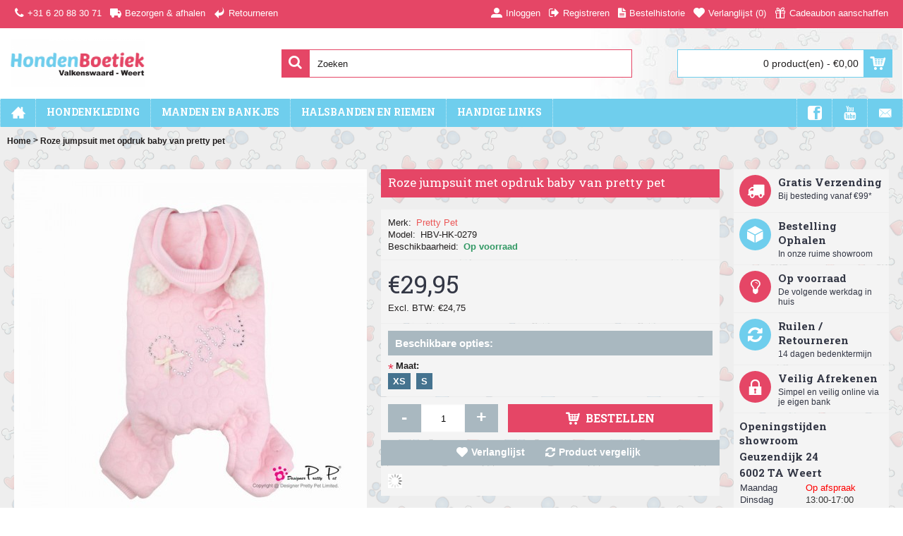

--- FILE ---
content_type: text/html; charset=utf-8
request_url: https://www.hondenboetiekvalkenswaard.nl/prettypet-roze-jumpsuit-warm-muts-oortjes-hondenboetiekvalkenswaard-warm-winter-chihuahua-kleine-hondjes
body_size: 15490
content:
<!DOCTYPE html><html
dir="ltr" lang="nl" class="webkit chrome chrome131 mac journal-desktop is-guest skin-10 responsive-layout extended-layout header-center header-center-sticky backface product-grid-second-image product-list-second-image product-page product-page-814 layout-2 route-product-product oc1 one-column" data-j2v="2.7.3"><head><meta
charset="UTF-8" /><meta
name="viewport" content="width=device-width, initial-scale=1, minimum-scale=1, maximum-scale=1, user-scalable=no"><meta
name="format-detection" content="telephone=no">
<!--[if IE]><meta
http-equiv="X-UA-Compatible" content="IE=Edge,chrome=1"/><![endif]-->
<!--[if lt IE 9]><script src="//ie7-js.googlecode.com/svn/version/2.1(beta4)/IE9.js"></script><![endif]--><title>Roze jumpsuit met opdruk baby van pretty pet</title><base
href="https://www.hondenboetiekvalkenswaard.nl/" /><meta
name="keywords" content="hondenboetiek, roze, baby, pretty, pet, jumpsuit, ronde, glittersteentjes, pijpen, weert, valkenswaard, stevig, kwaliteit, " /><meta
property="og:title" content="Roze jumpsuit met opdruk baby van pretty pet" /><meta
property="og:site_name" content="Hondenboetiek Valkenswaard" /><meta
property="og:url" content="https://www.hondenboetiekvalkenswaard.nl/prettypet-roze-jumpsuit-warm-muts-oortjes-hondenboetiekvalkenswaard-warm-winter-chihuahua-kleine-hondjes" /><meta
property="og:description" content="Roze jumpsuit van het merk pretty pet. Met een baby opdruk BABY erop in ronde glittersteentjes. De jumpsuit heeft ook pijpen aan het pakje zitten. Lekker stevig kwalitieit pakje." /><meta
property="og:type" content="product" /><meta
property="og:image" content="https://www.hondenboetiekvalkenswaard.nl/image/cache/data/pretty pet/P0226-P-600x315.jpg" /><meta
property="og:image:width" content="600" /><meta
property="og:image:height" content="315" /><meta
property="twitter:card" content="summary" /><meta
property="twitter:title" content="Roze jumpsuit met opdruk baby van pretty pet" /><meta
property="twitter:description" content="Roze jumpsuit van het merk pretty pet. Met een baby opdruk BABY erop in ronde glittersteentjes. De jumpsuit heeft ook pijpen aan het pakje zitten. Lekker stevig kwalitieit pakje." /><meta
property="twitter:image" content="https://www.hondenboetiekvalkenswaard.nl/image/cache/data/pretty pet/P0226-P-200x200.jpg" /><meta
property="twitter:image:width" content="200" /><meta
property="twitter:image:height" content="200" /><link
href="https://www.hondenboetiekvalkenswaard.nl/prettypet-roze-jumpsuit-warm-muts-oortjes-hondenboetiekvalkenswaard-warm-winter-chihuahua-kleine-hondjes" rel="canonical" /><link
rel="stylesheet" href="//fonts.googleapis.com/css?family=Roboto+Slab:regular,700%7COswald:regular%7CRoboto:700,regular&amp;subset=latin"/><link
rel="stylesheet" href="https://www.hondenboetiekvalkenswaard.nl/journal-cache/_72fa6513a005cd6f0365d471c9061f8e.css"/> <script type="text/javascript" src="https://www.hondenboetiekvalkenswaard.nl/journal-cache/_c2cd111ffa4926b0730d6e16dc36ac04.js"></script> <!--[if (gte IE 6)&(lte IE 8)]><script src="catalog/view/theme/journal2/lib/selectivizr/selectivizr.min.js"></script><![endif]--> <script>(function(i,s,o,g,r,a,m){i['GoogleAnalyticsObject']=r;i[r]=i[r]||function(){(i[r].q=i[r].q||[]).push(arguments)},i[r].l=1*new Date();a=s.createElement(o),m=s.getElementsByTagName(o)[0];a.async=1;a.src=g;m.parentNode.insertBefore(a,m)})(window,document,'script','//www.google-analytics.com/analytics.js','ga');ga('create','UA-43973701-1','hondenboetiekvalkenswaard.nl');ga('send','pageview');</script><script>Journal.COUNTDOWN={DAYS:"Dagen",HOURS:"Uur",MINUTES:"Min",SECONDS:"Sec"};Journal.NOTIFICATION_BUTTONS='<div class="notification-buttons"><a class="button notification-cart" href="https://www.hondenboetiekvalkenswaard.nl/index.php?route=checkout/cart">Bekijken</a><a class="button notification-checkout" href="https://www.hondenboetiekvalkenswaard.nl/index.php?route=checkout/checkout">Afrekenen</a></div>';</script> </head><body>
<!--[if lt IE 9]><div
class="old-browser">You are using an old browser. Please <a
href="http://windows.microsoft.com/en-us/internet-explorer/download-ie">upgrade to a newer version</a> or <a
href="http://browsehappy.com/">try a different browser</a>.</div>
<![endif]-->
<header
class="journal-header-center journal-header-mega nolang-nocurr"><div
class="journal-top-header j-min z-1"></div><div
class="journal-menu-bg j-min z-0"></div><div
class="journal-center-bg j-100 z-0"></div><div
id="header" class="journal-header row z-2"><div
class="journal-links j-min xs-100 sm-100 md-50 lg-50 xl-50"><div
class="links j-min">
<a
href="#"  class="icon-only"><i
style="margin-right: 5px; font-size: 16px" data-icon="&#xe695;"></i><span
class="top-menu-link">+31 6 20 88 30 71</span></a>
<a
href="https://www.hondenboetiekvalkenswaard.nl/index.php?route=information/information&amp;information_id=6"  class="icon-only"><i
style="margin-right: 5px; font-size: 16px" data-icon="&#xe658;"></i><span
class="top-menu-link">Bezorgen & afhalen</span></a>
<a
href="https://www.hondenboetiekvalkenswaard.nl/Retourneren"  class="icon-only"><i
style="margin-right: 5px; font-size: 16px" data-icon="&#xe64c;"></i><span
class="top-menu-link">Retourneren</span></a></div></div><div
class="journal-secondary j-min xs-100 sm-100 md-50 lg-50 xl-50"><div
class="links j-min">
<a
href="https://www.hondenboetiekvalkenswaard.nl/index.php?route=account/login" ><i
style="margin-right: 5px; font-size: 16px" data-icon="&#xe1b8;"></i><span
class="top-menu-link">Inloggen</span></a>
<a
href="https://www.hondenboetiekvalkenswaard.nl/index.php?route=account/register" ><i
style="margin-right: 5px; font-size: 16px" data-icon="&#xe078;"></i><span
class="top-menu-link">Registreren</span></a>
<a
href="https://www.hondenboetiekvalkenswaard.nl/index.php?route=account/order"  class="icon-only"><i
style="margin-right: 5px; font-size: 16px" data-icon="&#xe6b2;"></i><span
class="top-menu-link">Bestelhistorie</span></a>
<a
href="https://www.hondenboetiekvalkenswaard.nl/index.php?route=account/wishlist"  class="wishlist-total icon-only"><i
style="margin-right: 5px; font-size: 16px" data-icon="&#xe662;"></i><span
class="top-menu-link">Verlanglijst (<span
class="product-count">0</span>)</span></a>
<a
href="https://www.hondenboetiekvalkenswaard.nl/index.php?route=account/voucher"  class="icon-only"><i
style="margin-right: 5px; font-size: 16px" data-icon="&#xe1dd;"></i><span
class="top-menu-link">Cadeaubon aanschaffen</span></a></div></div><div
class="journal-logo j-100 xs-100 sm-100 md-30 lg-30 xl-30"><div
id="logo">
<a
href="https://www.hondenboetiekvalkenswaard.nl/">
<img
src="https://www.hondenboetiekvalkenswaard.nl/image/cache/data/website-logo-600x315-600x315.png" width="600" height="315" alt="Hondenboetiek Valkenswaard" title="Hondenboetiek Valkenswaard" />                </a></div></div><div
class="journal-search j-min xs-100 sm-50 md-45 lg-45 xl-45"><div
id="search" class="j-min"><div
class="button-search j-min"><i></i></div>
<input
type="text" name="search" placeholder="Zoeken" value="" autocomplete="off" /></div></div><div
class="journal-cart row j-min xs-100 sm-50 md-25 lg-25 xl-25"><div
id="cart"><div
class="heading" >
<a><span
id="cart-total">0 product(en) - €0,00</span><i></i></a></div><div
class="content"><div
class="cart-wrapper"><div
class="empty">Uw winkelwagen is leeg!</div></div></div></div></div><div
class="journal-menu j-min xs-100 sm-100 md-100 lg-100 xl-100"><div
class="mobile-trigger"></div><ul
class="super-menu mobile-menu menu-floated" style="table-layout: "><li
class="drop-down float-left icon-only">
<a
href="https://www.hondenboetiekvalkenswaard.nl/" ><i
style="margin-right: 5px; font-size: 20px; top: -1px" data-icon="&#xe14f;"></i></a>
<span
class="mobile-plus">+</span></li><li
class="mega-menu-mixed float-left">
<a
href="https://www.hondenboetiekvalkenswaard.nl/hondenkleding" ><span
class="main-menu-text">Hondenkleding</span></a><div
class="mega-menu"><div
class="mega-menu-column mega-menu-categories " style="width: 50%;"><div><div
class="mega-menu-item xs-50 sm-50 md-50 lg-50 xl-50 menu-image-left "><div><h3><a
href="https://www.hondenboetiekvalkenswaard.nl/jassen">Jassen </a></h3>
<a
href="https://www.hondenboetiekvalkenswaard.nl/jassen"><img
width="250" height="250" class="lazy" src="https://www.hondenboetiekvalkenswaard.nl/image/cache/data/journal2/transparent-250x250.png" data-src="https://www.hondenboetiekvalkenswaard.nl/image/cache/data/pretty pet/p-pet-07-250x250.jpg" data-default-src="https://www.hondenboetiekvalkenswaard.nl/image/cache/data/pretty pet/p-pet-07-250x250.jpg" alt="Jassen "/></a><ul><li
data-image="https://www.hondenboetiekvalkenswaard.nl/image/cache/data/51 degrees/paris coat 4-250x250.jpg"><a
href="https://www.hondenboetiekvalkenswaard.nl/jassen/51-degrees-dog-coat-khaki-hondenboetiek-valkenswaard-weert">51 Degrees North Hondenjas Paris green</a></li><li
data-image="https://www.hondenboetiekvalkenswaard.nl/image/cache/data/51 degrees/paris coat roze-250x250.jpg"><a
href="https://www.hondenboetiekvalkenswaard.nl/jassen/51-degrees-dog-coat-roze-hondenboetiek-valkenswaard-weert">51 Degrees North Hondenjas Paris Roze</a></li><li
data-image="https://www.hondenboetiekvalkenswaard.nl/image/cache/data/producten/hondenkleding/061-080/hbv-hk-20130080-250x250.jpg"><a
href="https://www.hondenboetiekvalkenswaard.nl/jassen/bontjas">Bontjas</a></li><li
data-image="https://www.hondenboetiekvalkenswaard.nl/image/cache/data/producten/hondenkleding/081-100/hbv-hk-20130093-250x250.jpg"><a
href="https://www.hondenboetiekvalkenswaard.nl/jassen/chique-jasje">Chique jasje</a></li><li
data-image="https://www.hondenboetiekvalkenswaard.nl/image/cache/data/jack-and-vanilla-dogcoats-250x250.jpg"><a
href="https://www.hondenboetiekvalkenswaard.nl/jassen/jack-and-vanildogcoat-S-30cmla-">Dogcoat &quot;My boss is the best&quot;, maat S-30cm</a></li><li
data-image="https://www.hondenboetiekvalkenswaard.nl/image/cache/data/jack and vanilla/dogwalk zwart rood-250x250.png"><a
href="https://www.hondenboetiekvalkenswaard.nl/jassen/dogwalk-geruit-rood-zwart-jack-and-vanilla-hondenboetiek-valkenswaard-chihuahua">Dogwalk jas, zwart-rood geruit</a></li><li
data-image="https://www.hondenboetiekvalkenswaard.nl/image/cache/data/producten/hondenkleding/001-020/hbv-hk-20130009-250x250.jpg"><a
href="https://www.hondenboetiekvalkenswaard.nl/jassen/fleece-jas-tijgerprint">Fleece jas met tijgerprint</a></li><li
class="view-more"><a
href="https://www.hondenboetiekvalkenswaard.nl/jassen"></a></li></ul>
<span
class="clearfix"> </span></div></div><div
class="mega-menu-item xs-50 sm-50 md-50 lg-50 xl-50 menu-image-left "><div><h3><a
href="https://www.hondenboetiekvalkenswaard.nl/hoodies-truien-sweaters">Hoodies - Truien - Sweaters</a></h3>
<a
href="https://www.hondenboetiekvalkenswaard.nl/hoodies-truien-sweaters"><img
width="250" height="250" class="lazy" src="https://www.hondenboetiekvalkenswaard.nl/image/cache/data/journal2/transparent-250x250.png" data-src="https://www.hondenboetiekvalkenswaard.nl/image/cache/data/pretty pet/p-pet-08-250x250.jpg" data-default-src="https://www.hondenboetiekvalkenswaard.nl/image/cache/data/pretty pet/p-pet-08-250x250.jpg" alt="Hoodies - Truien - Sweaters"/></a><ul><li
data-image="https://www.hondenboetiekvalkenswaard.nl/image/cache/data/producten/hondenkleding/161-180/baby-blauwe-fleece-hoodie-250x250.jpg"><a
href="https://www.hondenboetiekvalkenswaard.nl/hoodies-truien-sweaters/baby-blauwe-fleece-hoodie">Baby blauwe fleece hoodie</a></li><li
data-image="https://www.hondenboetiekvalkenswaard.nl/image/cache/data/producten/hondenkleding/101-120/hbv-hk-20130112-250x250.jpg"><a
href="https://www.hondenboetiekvalkenswaard.nl/hoodies-truien-sweaters/blauwe-hoodie-met-geruit-hempje">Blauwe hoodie met geruit hempje</a></li><li
data-image="https://www.hondenboetiekvalkenswaard.nl/image/cache/data/donker blauw trui-250x250.jpg"><a
href="https://www.hondenboetiekvalkenswaard.nl/hoodies-truien-sweaters/classic-cable-sweater-dark-blue-hondenboetiek-valkenswaard-chihuahua">Classic Cable Sweater, dark blue</a></li><li
data-image="https://www.hondenboetiekvalkenswaard.nl/image/cache/no_image-250x250.jpg"><a
href="https://www.hondenboetiekvalkenswaard.nl/hoodies-truien-sweaters/51degreesnorth-sweater-grijs-hondenboetiek-valkenswaard-weert">College sweater - donker grijs</a></li><li
data-image="https://www.hondenboetiekvalkenswaard.nl/image/cache/data/groen 4-250x250.jpg"><a
href="https://www.hondenboetiekvalkenswaard.nl/hoodies-truien-sweaters/dog-sweater-fluoro-grijs-groen-hondenboetiek-valkenswaard-chihuahua">Dog sweater Fluoro, grijs/groen</a></li><li
data-image="https://www.hondenboetiekvalkenswaard.nl/image/cache/data/roze 1-250x250.jpg"><a
href="https://www.hondenboetiekvalkenswaard.nl/hoodies-truien-sweaters/dog-sweater-fluoro-grijs-rose-hondenboetiek-valkenswaard-chihuahua">Dog sweater Fluoro, grijs/rose - maat 24</a></li><li
data-image="https://www.hondenboetiekvalkenswaard.nl/image/cache/data/jack and vanilla/kabeltrui grijs bont-250x250.png"><a
href="https://www.hondenboetiekvalkenswaard.nl/hoodies-truien-sweaters/dogwalk-jack-and-vanilla-kabeltrui-kraag-grijs-hondenboetiek-valkenswaard-chihuahua">Dogwalk kabeltrui met kraag, kleur grijs</a></li><li
class="view-more"><a
href="https://www.hondenboetiekvalkenswaard.nl/hoodies-truien-sweaters"></a></li></ul>
<span
class="clearfix"> </span></div></div><div
class="mega-menu-item xs-50 sm-50 md-50 lg-50 xl-50 menu-image-left "><div><h3><a
href="https://www.hondenboetiekvalkenswaard.nl/badjassen-pyjamas">Badjassen-Pyjamas</a></h3>
<a
href="https://www.hondenboetiekvalkenswaard.nl/badjassen-pyjamas"><img
width="250" height="250" class="lazy" src="https://www.hondenboetiekvalkenswaard.nl/image/cache/data/journal2/transparent-250x250.png" data-src="https://www.hondenboetiekvalkenswaard.nl/image/cache/data/Hondenkleding 2014/pyjama/pyama rose 1-250x250.jpg" data-default-src="https://www.hondenboetiekvalkenswaard.nl/image/cache/data/Hondenkleding 2014/pyjama/pyama rose 1-250x250.jpg" alt="Badjassen-Pyjamas"/></a><ul><li
data-image="https://www.hondenboetiekvalkenswaard.nl/image/cache/data/producten/hondenkleding/041-060/hbv-hk-20130051-250x250.jpg"><a
href="https://www.hondenboetiekvalkenswaard.nl/badjassen-pyjamas/beertjes-pyjama">Beertjes pyjama </a></li><li
data-image="https://www.hondenboetiekvalkenswaard.nl/image/cache/data/producten/hondenkleding/001-020/hbv-hk-20130014-250x250.jpg"><a
href="https://www.hondenboetiekvalkenswaard.nl/badjassen-pyjamas/blauwe-pyjama-jumper">Blauwe pyjama jumper (ook in rose)</a></li><li
data-image="https://www.hondenboetiekvalkenswaard.nl/image/cache/data/pretty pet/p-pet-10-250x250.jpg"><a
href="https://www.hondenboetiekvalkenswaard.nl/badjassen-pyjamas/pretty-pet-bathtobe-badjas-badjasje-blue-blauw-hondenboetiek-valkenswaard-chihuahua">Pretty Pet Bunny Bathrobe Blue</a></li><li
data-image="https://www.hondenboetiekvalkenswaard.nl/image/cache/data/pretty pet/p-pet-09-250x250.jpg"><a
href="https://www.hondenboetiekvalkenswaard.nl/badjassen-pyjamas/pretty-pet-bathrobe-badjas-badjasje-pink-rose-hondenboetiek-valkenswaard-chihuahua">Pretty Pet Bunny Bathrobe Pink</a></li><li
data-image="https://www.hondenboetiekvalkenswaard.nl/image/cache/data/producten/hondenkleding/101-120/hbv-hk-20130116-250x250.jpg"><a
href="https://www.hondenboetiekvalkenswaard.nl/badjassen-pyjamas/pyjama">pyjama</a></li><li
data-image="https://www.hondenboetiekvalkenswaard.nl/image/cache/data/Hondenkleding 2014/pyjama/pyama rose 1-250x250.jpg"><a
href="https://www.hondenboetiekvalkenswaard.nl/badjassen-pyjamas/pyjama-rose-huispak-hondenboetiek-valkenswaard-chihuahua">Pyjama / huispak rose</a></li><li
data-image="https://www.hondenboetiekvalkenswaard.nl/image/cache/data/producten/hondenkleding/041-060/hbv-hk-20130053-250x250.jpg"><a
href="https://www.hondenboetiekvalkenswaard.nl/badjassen-pyjamas/roze-beertjes-pyjama ">Roze beertjes pyjama </a></li><li
class="view-more"><a
href="https://www.hondenboetiekvalkenswaard.nl/badjassen-pyjamas"></a></li></ul>
<span
class="clearfix"> </span></div></div><div
class="mega-menu-item xs-50 sm-50 md-50 lg-50 xl-50 menu-image-left "><div><h3><a
href="https://www.hondenboetiekvalkenswaard.nl/tops">Top - Shirt - Polo</a></h3>
<a
href="https://www.hondenboetiekvalkenswaard.nl/tops"><img
width="250" height="250" class="lazy" src="https://www.hondenboetiekvalkenswaard.nl/image/cache/data/journal2/transparent-250x250.png" data-src="https://www.hondenboetiekvalkenswaard.nl/image/cache/data/polo blauw-250x250.jpg" data-default-src="https://www.hondenboetiekvalkenswaard.nl/image/cache/data/polo blauw-250x250.jpg" alt="Top - Shirt - Polo"/></a><ul><li
data-image="https://www.hondenboetiekvalkenswaard.nl/image/cache/data/Hondenkleding 2014/TN001a-250x250.jpg"><a
href="https://www.hondenboetiekvalkenswaard.nl/tops/blauw-gestreept-matrozen-thirt">Blauw gestreept matrozen thirt</a></li><li
data-image="https://www.hondenboetiekvalkenswaard.nl/image/cache/data/producten/hondenkleding/041-060/hbv-hk-20130057-250x250.jpg"><a
href="https://www.hondenboetiekvalkenswaard.nl/tops/bloemen-top-amber">Bloemen top Amber in geel en roze</a></li><li
data-image="https://www.hondenboetiekvalkenswaard.nl/image/cache/data/producten/hondenkleding/001-020/hbv-hk-20130006-a-250x250.jpg"><a
href="https://www.hondenboetiekvalkenswaard.nl/tops/elegant-truitje">Elegant truitje</a></li><li
data-image="https://www.hondenboetiekvalkenswaard.nl/image/cache/data/Hondenkleding 2014/TP007-250x250.jpg"><a
href="https://www.hondenboetiekvalkenswaard.nl/tops/gestreept-honden-thirt-diverse-kleuren">gestreept honden shirt in groen</a></li><li
data-image="https://www.hondenboetiekvalkenswaard.nl/image/cache/data/Hondenkleding 2014/TRS004-250x250.jpg"><a
href="https://www.hondenboetiekvalkenswaard.nl/tops/groen-thirt-met-vrolijke-vlinder-ook-in-het-roze-verkrijgbaar">Groen thirt met vrolijke vlinder. Ook in het roze verkrijgbaar.</a></li><li
data-image="https://www.hondenboetiekvalkenswaard.nl/image/cache/data/producten/hondenkleding/181-200/T235-250x250.jpg"><a
href="https://www.hondenboetiekvalkenswaard.nl/tops/hug-me-please-truitje">hug me please truitje</a></li><li
data-image="https://www.hondenboetiekvalkenswaard.nl/image/cache/data/producten/hondenkleding/081-100/hbv-hk-20130090-a-250x250.jpg"><a
href="https://www.hondenboetiekvalkenswaard.nl/tops/mouwloos-top-kuiken">Mouwloos top kuiken in diverse kleuren</a></li><li
class="view-more"><a
href="https://www.hondenboetiekvalkenswaard.nl/tops"></a></li></ul>
<span
class="clearfix"> </span></div></div></div></div><div
class="mega-menu-column mega-menu-products " style="width: 50%;"><div><h3>Korting en aanbiedingen</h3><div
class="mega-menu-item product-grid-item xs-100 sm-50 md-33 lg-33 xl-33 display-icon inline-button"><div
class="product-wrapper "><div
class="image">
<a
href="https://www.hondenboetiekvalkenswaard.nl/51-degrees-dog-coat-khaki-hondenboetiek-valkenswaard-weert">
<img
width="250" height="250" class="lazy" src="https://www.hondenboetiekvalkenswaard.nl/image/cache/data/journal2/transparent-250x250.png" data-src="https://www.hondenboetiekvalkenswaard.nl/image/cache/data/51 degrees/paris coat 4-250x250.jpg" alt="51 Degrees North Hondenjas Paris green"/>
</a>
<span
class="label-latest"><b>Nieuw</b></span>
<span
class="label-sale"><b>-25%</b></span></div><div
class="product-details"><div
class="name"><a
href="https://www.hondenboetiekvalkenswaard.nl/51-degrees-dog-coat-khaki-hondenboetiek-valkenswaard-weert">51 Degrees North Hondenjas Paris green</a></div><div
class="price"><div
class="sale"></div>
<span
class="price-old">€42,95</span> <span
class="price-new">€32,21</span></div><hr><div
class="cart ">
<a
onclick="addToCart('961');" class="button hint--top" data-hint="Bestellen"><i
class="button-left-icon"></i><span
class="button-cart-text">Bestellen</span><i
class="button-right-icon"></i></a></div><div
class="wishlist"><a
onclick="addToWishList('961');" class="hint--top" data-hint="Verlanglijst"><i
class="wishlist-icon"></i><span
class="button-wishlist-text">Verlanglijst</span></a></div><div
class="compare"><a
onclick="addToCompare('961');" class="hint--top" data-hint="Product vergelijk"><i
class="compare-icon"></i><span
class="button-compare-text">Product vergelijk</span></a></div></div></div></div><div
class="mega-menu-item product-grid-item xs-100 sm-50 md-33 lg-33 xl-33 display-icon inline-button"><div
class="product-wrapper "><div
class="image">
<a
href="https://www.hondenboetiekvalkenswaard.nl/51-degrees-dog-coat-roze-hondenboetiek-valkenswaard-weert">
<img
width="250" height="250" class="lazy" src="https://www.hondenboetiekvalkenswaard.nl/image/cache/data/journal2/transparent-250x250.png" data-src="https://www.hondenboetiekvalkenswaard.nl/image/cache/data/51 degrees/paris coat roze-250x250.jpg" alt="51 Degrees North Hondenjas Paris Roze"/>
</a>
<span
class="label-latest"><b>Nieuw</b></span>
<span
class="label-sale"><b>-25%</b></span></div><div
class="product-details"><div
class="name"><a
href="https://www.hondenboetiekvalkenswaard.nl/51-degrees-dog-coat-roze-hondenboetiek-valkenswaard-weert">51 Degrees North Hondenjas Paris Roze</a></div><div
class="price"><div
class="sale"></div>
<span
class="price-old">€42,95</span> <span
class="price-new">€32,21</span></div><hr><div
class="cart ">
<a
onclick="addToCart('962');" class="button hint--top" data-hint="Bestellen"><i
class="button-left-icon"></i><span
class="button-cart-text">Bestellen</span><i
class="button-right-icon"></i></a></div><div
class="wishlist"><a
onclick="addToWishList('962');" class="hint--top" data-hint="Verlanglijst"><i
class="wishlist-icon"></i><span
class="button-wishlist-text">Verlanglijst</span></a></div><div
class="compare"><a
onclick="addToCompare('962');" class="hint--top" data-hint="Product vergelijk"><i
class="compare-icon"></i><span
class="button-compare-text">Product vergelijk</span></a></div></div></div></div><div
class="mega-menu-item product-grid-item xs-100 sm-50 md-33 lg-33 xl-33 display-icon inline-button"><div
class="product-wrapper "><div
class="image">
<a
href="https://www.hondenboetiekvalkenswaard.nl/hondenbuggy-buggy-chihuahua-hondenboetiek-valkenswaard-kleine-honden-antraciet-grijs">
<img
width="250" height="250" class="lazy" src="https://www.hondenboetiekvalkenswaard.nl/image/cache/data/journal2/transparent-250x250.png" data-src="https://www.hondenboetiekvalkenswaard.nl/image/cache/data/topmast/new-hondenbuggy-groen-250x250.png" alt="Hondenbuggy Budget, diverse kleuren leverbaar."/>
</a>
<span
class="label-sale"><b>-29%</b></span></div><div
class="product-details"><div
class="name"><a
href="https://www.hondenboetiekvalkenswaard.nl/hondenbuggy-buggy-chihuahua-hondenboetiek-valkenswaard-kleine-honden-antraciet-grijs">Hondenbuggy Budget, diverse kleuren leverbaar.</a></div><div
class="price"><div
class="sale"></div>
<span
class="price-old">€84,95</span> <span
class="price-new">€59,95</span></div><hr><div
class="cart ">
<a
onclick="addToCart('759');" class="button hint--top" data-hint="Bestellen"><i
class="button-left-icon"></i><span
class="button-cart-text">Bestellen</span><i
class="button-right-icon"></i></a></div><div
class="wishlist"><a
onclick="addToWishList('759');" class="hint--top" data-hint="Verlanglijst"><i
class="wishlist-icon"></i><span
class="button-wishlist-text">Verlanglijst</span></a></div><div
class="compare"><a
onclick="addToCompare('759');" class="hint--top" data-hint="Product vergelijk"><i
class="compare-icon"></i><span
class="button-compare-text">Product vergelijk</span></a></div></div></div></div></div></div></div>
<span
class="mobile-plus">+</span></li><li
class="mega-menu-mixed float-left">
<a
href="https://www.hondenboetiekvalkenswaard.nl/manden-en-bankjes" ><span
class="main-menu-text">Manden en bankjes</span></a><div
class="mega-menu"><div
class="mega-menu-column mega-menu-categories " style="width: 50%;"><div><div
class="mega-menu-item xs-50 sm-50 md-50 lg-50 xl-50 menu-image-left "><div><h3><a
href="https://www.hondenboetiekvalkenswaard.nl/kussens">Kussens</a></h3>
<a
href="https://www.hondenboetiekvalkenswaard.nl/kussens"><img
width="250" height="250" class="lazy" src="https://www.hondenboetiekvalkenswaard.nl/image/cache/data/journal2/transparent-250x250.png" data-src="https://www.hondenboetiekvalkenswaard.nl/image/cache/data/producten/manden-en-bankjes/001-020/happy-house-kussen-rond-chihuahua-small-taupe-250x250.jpg" data-default-src="https://www.hondenboetiekvalkenswaard.nl/image/cache/data/producten/manden-en-bankjes/001-020/happy-house-kussen-rond-chihuahua-small-taupe-250x250.jpg" alt="Kussens"/></a><ul><li
data-image="https://www.hondenboetiekvalkenswaard.nl/image/cache/data/jack and vanilla/jacky hondenbed taupe 3-250x250.png"><a
href="https://www.hondenboetiekvalkenswaard.nl/kussens/jack-and-vanilla-dogbed-jackie-taupe-roze-zwart-hondenboetiek-valkenswaard-weert">Jack and Vanilla Dogbed Jackie 80x60x12 cm (LxBxH)</a></li><li
data-image="https://www.hondenboetiekvalkenswaard.nl/image/cache/data/classy-mat-espresso-250x250.jpg"><a
href="https://www.hondenboetiekvalkenswaard.nl/kussens/bench-mat-kleed-dekentje-chihuahua-hondenboetiek-valkenswaard">Jack and Vanilla mat / kleed, 55x82cm in bruin of grijs.</a></li><li
data-image="https://www.hondenboetiekvalkenswaard.nl/image/cache/data/jack and vanilla/hondenkussen grijs-250x250.png"><a
href="https://www.hondenboetiekvalkenswaard.nl/kussens/hondenbed-hondenkussen-polar-jack-and-vanilla-hondenboetiek-valkenswaard-chihuahua">Polar Hondenbed, 80 x 60 cm</a></li><li
data-image="https://www.hondenboetiekvalkenswaard.nl/image/cache/data/jack and vanilla/SOFPU4410-250x250.png"><a
href="https://www.hondenboetiekvalkenswaard.nl/kussens/softy-puff-hondenmnand-jack-and-vanilla-hondenboetiek-valkenswaard-weert-roze">Softy Puff roze, 70 cm.</a></li></ul>
<span
class="clearfix"> </span></div></div><div
class="mega-menu-item xs-50 sm-50 md-50 lg-50 xl-50 menu-image-left "><div><h3><a
href="https://www.hondenboetiekvalkenswaard.nl/manden">Manden</a></h3>
<a
href="https://www.hondenboetiekvalkenswaard.nl/manden"><img
width="250" height="250" class="lazy" src="https://www.hondenboetiekvalkenswaard.nl/image/cache/data/journal2/transparent-250x250.png" data-src="https://www.hondenboetiekvalkenswaard.nl/image/cache/data/jack-and-vanilla-softy-blanket-basket-plush-250x250.jpg" data-default-src="https://www.hondenboetiekvalkenswaard.nl/image/cache/data/jack-and-vanilla-softy-blanket-basket-plush-250x250.jpg" alt="Manden"/></a><ul><li
data-image="https://www.hondenboetiekvalkenswaard.nl/image/cache/no_image-250x250.jpg"><a
href="https://www.hondenboetiekvalkenswaard.nl/manden/51-como-softbed-hondenboetiek-valkenswaard-weert-chihuahua">51 Degrees North - Softbed Como - Hondenmand - Diverse kleuren - 55x44x22 cm</a></li><li
data-image="https://www.hondenboetiekvalkenswaard.nl/image/cache/data/jack and vanilla/sofa cognac 1-250x250.png"><a
href="https://www.hondenboetiekvalkenswaard.nl/manden/sofa-classy-cognac-jack-and-vanilla-hondenboetiek-valkenswaard-chihuahua">Classy Sofa Cognac</a></li><li
data-image="https://www.hondenboetiekvalkenswaard.nl/image/cache/data/district 70/TUCK donker grey-1-250x250.png"><a
href="https://www.hondenboetiekvalkenswaard.nl/manden/tuck-donker-grijs-district-70-mand-hondenboetiek-valkenswaard-weert">District 70 TUCK Donker Grijs</a></li><li
data-image="https://www.hondenboetiekvalkenswaard.nl/image/cache/data/district 70/TUCK terra-1-250x250.png"><a
href="https://www.hondenboetiekvalkenswaard.nl/manden/tuck-terra-district-70-mand-hondenboetiek-valkenswaard-weert">District 70 TUCK Terra</a></li><li
data-image="https://www.hondenboetiekvalkenswaard.nl/image/cache/data/jack-and-vanilla-snakeskin-basket-donut-250x250.jpg"><a
href="https://www.hondenboetiekvalkenswaard.nl/manden/snakeskin-basket-onut-jack-and-vanilla-chihuahua-hondenspeelgoed-hondenboetiek-valkenswaard">Jack and Vanilla Snakeskin Basket Donut, 40 x 45 cm</a></li><li
data-image="https://www.hondenboetiekvalkenswaard.nl/image/cache/data/softbed blauw-250x250.jpg"><a
href="https://www.hondenboetiekvalkenswaard.nl/manden/surplus-lumberpet-donut-60cm-chihuahua-hondenboetiek-valkenswaard-marine-blauw">Lumberpet Donut Velours 60cm marineblauw</a></li><li
data-image="https://www.hondenboetiekvalkenswaard.nl/image/cache/data/softbed rood-250x250.jpg"><a
href="https://www.hondenboetiekvalkenswaard.nl/manden/surplus-lumberpet-donut-60cm-chihuahua-hondenboetiek-valkenswaard-vuurrood">Lumberpet Donut Velours 60cm vuurrood</a></li><li
class="view-more"><a
href="https://www.hondenboetiekvalkenswaard.nl/manden"></a></li></ul>
<span
class="clearfix"> </span></div></div><div
class="mega-menu-item xs-50 sm-50 md-50 lg-50 xl-50 menu-image-left "><div><h3><a
href="https://www.hondenboetiekvalkenswaard.nl/slaapzakken">Slaapzakken</a></h3>
<a
href="https://www.hondenboetiekvalkenswaard.nl/slaapzakken"><img
width="250" height="250" class="lazy" src="https://www.hondenboetiekvalkenswaard.nl/image/cache/data/journal2/transparent-250x250.png" data-src="https://www.hondenboetiekvalkenswaard.nl/image/cache/data/slaapzak babydream roze-250x250.jpg" data-default-src="https://www.hondenboetiekvalkenswaard.nl/image/cache/data/slaapzak babydream roze-250x250.jpg" alt="Slaapzakken"/></a><ul><li
data-image="https://www.hondenboetiekvalkenswaard.nl/image/cache/data/jack and vanilla/4 in 1 long plush white-250x250.png"><a
href="https://www.hondenboetiekvalkenswaard.nl/slaapzakken/jack-and-vanilla-slaapzak-4in1-sleep-en-play-hondenboetiek-valkenswaard-weert-chihuahua">Jack and Vanilla Slaapzak, 4-in-1 Play &amp; Sleep, 40 x 50 cm.</a></li><li
data-image="https://www.hondenboetiekvalkenswaard.nl/image/cache/data/alix slaapzak blauw-250x250.jpg"><a
href="https://www.hondenboetiekvalkenswaard.nl/slaapzakken/slaapzak-alix-blauw-hondenboetiek-valkenswaard-chihuahua-angel-and-gladys">Slaapzak Alix 40x50cm blauw</a></li><li
data-image="https://www.hondenboetiekvalkenswaard.nl/image/cache/data/slaapzak- safari-250x250.jpg"><a
href="https://www.hondenboetiekvalkenswaard.nl/slaapzakken/slaaapzak-chic-hondenboetiek-valkenswaard-angel-and-gladys">Slaapzak Chic 40x50cm</a></li><li
data-image="https://www.hondenboetiekvalkenswaard.nl/image/cache/data/slaapzak- safari-250x250.jpg"><a
href="https://www.hondenboetiekvalkenswaard.nl/slaapzakken/slaapzak-chic-hondenboetiek-valkenswaard-chihuahua-angel-and-gladys">Slaapzak Chic 50x60cm</a></li><li
data-image="https://www.hondenboetiekvalkenswaard.nl/image/cache/data/01a-250x250.jpg"><a
href="https://www.hondenboetiekvalkenswaard.nl/slaapzakken/slaapzak-voyager-grey-tail-hondenboetiek-valkenswaard-chihuahua-kleine-honden">Slaapzak Grey Tail Voyager kleur groen</a></li><li
data-image="https://www.hondenboetiekvalkenswaard.nl/image/cache/data/slaapzak of dreams 1-250x250.jpg"><a
href="https://www.hondenboetiekvalkenswaard.nl/slaapzakken/angel-and-gladys-of-dreams-slaapzak">Slaapzak Of Dreams 40x50cm</a></li><li
data-image="https://www.hondenboetiekvalkenswaard.nl/image/cache/data/scruffs/sleeping bag 1-250x250.png"><a
href="https://www.hondenboetiekvalkenswaard.nl/slaapzakken/51degrees-north-51dn-storm-sleeping-bag-hondenboetiek-valkenswaard-weert-slaapzak">Sleeping bag Storm (diverse kleuren)</a></li><li
class="view-more"><a
href="https://www.hondenboetiekvalkenswaard.nl/slaapzakken"></a></li></ul>
<span
class="clearfix"> </span></div></div><div
class="mega-menu-item xs-50 sm-50 md-50 lg-50 xl-50 menu-image-left "><div><h3><a
href="https://www.hondenboetiekvalkenswaard.nl/wiegjes">Wiegjes</a></h3>
<a
href="https://www.hondenboetiekvalkenswaard.nl/wiegjes"><img
width="250" height="250" class="lazy" src="https://www.hondenboetiekvalkenswaard.nl/image/cache/data/journal2/transparent-250x250.png" data-src="https://www.hondenboetiekvalkenswaard.nl/image/cache/data/wiegje frensch 5-250x250.jpg" data-default-src="https://www.hondenboetiekvalkenswaard.nl/image/cache/data/wiegje frensch 5-250x250.jpg" alt="Wiegjes"/></a><ul><li
data-image="https://www.hondenboetiekvalkenswaard.nl/image/cache/data/manden angel and glayds/berceau-pink-250x250.jpg"><a
href="https://www.hondenboetiekvalkenswaard.nl/wiegjes/angel-and-gladys-alix-rose-wiegje">Wiegje Alix rose 35x50cm (hoogte 20/30cm)</a></li><li
data-image="https://www.hondenboetiekvalkenswaard.nl/image/cache/data/wieg of dreams 2-250x250.jpg"><a
href="https://www.hondenboetiekvalkenswaard.nl/wiegjes/angel-and-gladys-of-dream-wiegje">Wiegje Of Dreams 35x50cm (hoogte 20/30cm)</a></li></ul>
<span
class="clearfix"> </span></div></div></div></div></div>
<span
class="mobile-plus">+</span></li><li
class="mega-menu-mixed float-left">
<a
href="https://www.hondenboetiekvalkenswaard.nl/halsbanden-en-riemen" ><span
class="main-menu-text">Halsbanden en Riemen</span></a><div
class="mega-menu"><div
class="mega-menu-column mega-menu-categories " style="width: 50%;"><div><div
class="mega-menu-item xs-50 sm-50 md-50 lg-50 xl-50 menu-image-left "><div><h3><a
href="https://www.hondenboetiekvalkenswaard.nl/halsbanden">Halsbanden</a></h3>
<a
href="https://www.hondenboetiekvalkenswaard.nl/halsbanden"><img
width="250" height="250" class="lazy" src="https://www.hondenboetiekvalkenswaard.nl/image/cache/data/journal2/transparent-250x250.png" data-src="https://www.hondenboetiekvalkenswaard.nl/image/cache/data/riemen ferplast lux/76011022-250x250.jpg" data-default-src="https://www.hondenboetiekvalkenswaard.nl/image/cache/data/riemen ferplast lux/76011022-250x250.jpg" alt="Halsbanden"/></a><ul><li
data-image="https://www.hondenboetiekvalkenswaard.nl/image/cache/data/producten/hondenriemen-halsbanden/021-040/75255912-250x250.jpg"><a
href="https://www.hondenboetiekvalkenswaard.nl/halsbanden/club-c-30-44-cm-15-mm">Club C  - 30/44 cm - 15 mm</a></li><li
data-image="https://www.hondenboetiekvalkenswaard.nl/image/cache/data/producten/hondenriemen-halsbanden/021-040/75255912-250x250.jpg"><a
href="https://www.hondenboetiekvalkenswaard.nl/halsbanden/club-c-36-56-cm-20-mm">Club C  - 36/56 cm - 20 mm</a></li><li
data-image="https://www.hondenboetiekvalkenswaard.nl/image/cache/data/producten/hondenriemen-halsbanden/021-040/75265912-250x250.jpg"><a
href="https://www.hondenboetiekvalkenswaard.nl/halsbanden/club-c-45-70-cm-25-mm">Club C  - 45/70 cm - 25 mm</a></li><li
data-image="https://www.hondenboetiekvalkenswaard.nl/image/cache/data/producten/hondenriemen-halsbanden/001-020/75246012-250x250.jpg"><a
href="https://www.hondenboetiekvalkenswaard.nl/halsbanden/daytona-c-27-35-cm-15mm">Daytona C  - 27/35 cm - 15 mm</a></li><li
data-image="https://www.hondenboetiekvalkenswaard.nl/image/cache/data/producten/hondenriemen-halsbanden/001-020/75246912-250x250.jpg"><a
href="https://www.hondenboetiekvalkenswaard.nl/halsbanden/daytona-c-35-43-cm-20mm">Daytona C  - 35/43 cm - 20 mm</a></li><li
data-image="https://www.hondenboetiekvalkenswaard.nl/image/cache/data/producten/hondenriemen-halsbanden/021-040/75248912-250x250.jpg"><a
href="https://www.hondenboetiekvalkenswaard.nl/halsbanden/daytona-c-27-45-cm-25mm">Daytona C  - 37/45 cm - 25 mm</a></li><li
data-image="https://www.hondenboetiekvalkenswaard.nl/image/cache/data/producten/hondenriemen-halsbanden/021-040/75249917-250x250.jpg"><a
href="https://www.hondenboetiekvalkenswaard.nl/halsbanden/daytona-c-45-53-cm-25mm">Daytona C  - 45/53 cm - 25 mm</a></li><li
class="view-more"><a
href="https://www.hondenboetiekvalkenswaard.nl/halsbanden"></a></li></ul>
<span
class="clearfix"> </span></div></div><div
class="mega-menu-item xs-50 sm-50 md-50 lg-50 xl-50 menu-image-left "><div><h3><a
href="https://www.hondenboetiekvalkenswaard.nl/harnas-ferplast">Harnas</a></h3>
<a
href="https://www.hondenboetiekvalkenswaard.nl/harnas-ferplast"><img
width="250" height="250" class="lazy" src="https://www.hondenboetiekvalkenswaard.nl/image/cache/data/journal2/transparent-250x250.png" data-src="https://www.hondenboetiekvalkenswaard.nl/image/cache/data/riemen ferplast lux/0180005106-250x250.jpg" data-default-src="https://www.hondenboetiekvalkenswaard.nl/image/cache/data/riemen ferplast lux/0180005106-250x250.jpg" alt="Harnas"/></a><ul><li
data-image="https://www.hondenboetiekvalkenswaard.nl/image/cache/data/producten/hondenkleding/041-060/hbv-hk-20130047-a-250x250.jpg"><a
href="https://www.hondenboetiekvalkenswaard.nl/harnas-ferplast/comfortabel-harnas">Comfortabel harnas in diverse kleuren</a></li><li
data-image="https://www.hondenboetiekvalkenswaard.nl/image/cache/data/doxtasy/tuig metal-250x250.jpg"><a
href="https://www.hondenboetiekvalkenswaard.nl/harnas-ferplast/doxtasy-harnas-harness-full-hondenboetiek-valkenswaard-weert-metal">Doxtasy Harnas Metal (instaptuigje)</a></li><li
data-image="https://www.hondenboetiekvalkenswaard.nl/image/cache/data/doxtasy/tuig roze-250x250.jpg"><a
href="https://www.hondenboetiekvalkenswaard.nl/harnas-ferplast/doxtasy=harnas-harness-full-hondenboetiek-valkenswaard-weert-scottish-pink">Doxtasy Harnas Scottish Pink (instaptuigje)</a></li><li
data-image="https://www.hondenboetiekvalkenswaard.nl/image/cache/data/tre-ponti/fashion fibbia camouflage pink-250x250.jpg"><a
href="https://www.hondenboetiekvalkenswaard.nl/harnas-ferplast/treponti-fashion fibbia-verstelbaar-camouflage-roze">Fashion Fibbia verstelbaar camouflage roze</a></li><li
data-image="https://www.hondenboetiekvalkenswaard.nl/image/cache/data/fibbia basic standaard blauw-250x250.jpg"><a
href="https://www.hondenboetiekvalkenswaard.nl/harnas-ferplast/fibbia-verstelbaar-rood-tre-ponti-hondenboetiek-valkenswaard-chihuahua-kleine-honden">Fibbia basic reflective blauw - maat 1 (tot 3kg)</a></li><li
data-image="https://www.hondenboetiekvalkenswaard.nl/image/cache/data/Fibbia rood 01-250x250.jpg"><a
href="https://www.hondenboetiekvalkenswaard.nl/harnas-ferplast/fibbia-verstelbaar-rood-tre-ponti-hondenboetiek-valkenswaard-chihuahua-kleine-honden">Fibbia basic reflective blauw - maat 2 (tot 5kg)</a></li><li
data-image="https://www.hondenboetiekvalkenswaard.nl/image/cache/data/Fibbia rood 01-250x250.jpg"><a
href="https://www.hondenboetiekvalkenswaard.nl/harnas-ferplast/fibbia-verstelbaar-rood-tre-ponti-hondenboetiek-valkenswaard-chihuahua-kleine-honden">Fibbia basic reflective blauw - maat 3 (tot 7kg)</a></li><li
class="view-more"><a
href="https://www.hondenboetiekvalkenswaard.nl/harnas-ferplast"></a></li></ul>
<span
class="clearfix"> </span></div></div><div
class="mega-menu-item xs-50 sm-50 md-50 lg-50 xl-50 menu-image-left "><div><h3><a
href="https://www.hondenboetiekvalkenswaard.nl/riemen">Riemen</a></h3>
<a
href="https://www.hondenboetiekvalkenswaard.nl/riemen"><img
width="250" height="250" class="lazy" src="https://www.hondenboetiekvalkenswaard.nl/image/cache/data/journal2/transparent-250x250.png" data-src="https://www.hondenboetiekvalkenswaard.nl/image/cache/data/producten/hondenriemen-halsbanden/041-060/75354917-250x250.jpg" data-default-src="https://www.hondenboetiekvalkenswaard.nl/image/cache/data/producten/hondenriemen-halsbanden/041-060/75354917-250x250.jpg" alt="Riemen"/></a><ul><li
data-image="https://www.hondenboetiekvalkenswaard.nl/image/cache/data/producten/hondenriemen-halsbanden/021-040/75340916-250x250.jpg"><a
href="https://www.hondenboetiekvalkenswaard.nl/riemen?product_id=215">Club G - 120 cm - 10 mm</a></li><li
data-image="https://www.hondenboetiekvalkenswaard.nl/image/cache/data/producten/hondenriemen-halsbanden/021-040/75334912-250x250.jpg"><a
href="https://www.hondenboetiekvalkenswaard.nl/riemen/daytona-g-120cm-15mm">Daytona G - 120 cm - 15 mm</a></li><li
data-image="https://www.hondenboetiekvalkenswaard.nl/image/cache/data/producten/hondenriemen-halsbanden/021-040/75336917-250x250.jpg"><a
href="https://www.hondenboetiekvalkenswaard.nl/riemen/daytona-g-120cm-20mm">Daytona G - 120 cm - 20 mm</a></li><li
data-image="https://www.hondenboetiekvalkenswaard.nl/image/cache/data/riem 01-250x250.jpg"><a
href="https://www.hondenboetiekvalkenswaard.nl/riemen/tre-ponti-tuigen-lijnen-hondenboetiek-valkenswaard-chihuahua">Fibbia lijnen reflective 100 cm diverse kleuren</a></li><li
data-image="https://www.hondenboetiekvalkenswaard.nl/image/cache/data/producten/hondenriemen-halsbanden/001-020/75140958-250x250.jpg"><a
href="https://www.hondenboetiekvalkenswaard.nl/riemen/vip-g-120-cm-12-mm">Vip G - 120 cm - 12 mm</a></li><li
data-image="https://www.hondenboetiekvalkenswaard.nl/image/cache/data/producten/hondenriemen-halsbanden/001-020/75141958-250x250.jpg"><a
href="https://www.hondenboetiekvalkenswaard.nl/riemen/vip-g-120-cm-15-mm">Vip G - 120 cm - 15 mm</a></li><li
data-image="https://www.hondenboetiekvalkenswaard.nl/image/cache/data/producten/hondenriemen-halsbanden/001-020/75144058-250x250.jpg"><a
href="https://www.hondenboetiekvalkenswaard.nl/riemen/vip-g-150-cm-20-mm">Vip G - 150 cm - 20 mm</a></li><li
class="view-more"><a
href="https://www.hondenboetiekvalkenswaard.nl/riemen"></a></li></ul>
<span
class="clearfix"> </span></div></div><div
class="mega-menu-item xs-50 sm-50 md-50 lg-50 xl-50 menu-image-left "><div><h3><a
href="https://www.hondenboetiekvalkenswaard.nl/tuigjes">Tuigjes</a></h3>
<a
href="https://www.hondenboetiekvalkenswaard.nl/tuigjes"><img
width="250" height="250" class="lazy" src="https://www.hondenboetiekvalkenswaard.nl/image/cache/data/journal2/transparent-250x250.png" data-src="https://www.hondenboetiekvalkenswaard.nl/image/cache/data/producten/hondenriemen-halsbanden/061-080/75576922-250x250.jpg" data-default-src="https://www.hondenboetiekvalkenswaard.nl/image/cache/data/producten/hondenriemen-halsbanden/061-080/75576922-250x250.jpg" alt="Tuigjes"/></a><ul></ul>
<span
class="clearfix"> </span></div></div></div></div><div
class="mega-menu-column mega-menu-products " style="width: 50%;"><div><h3>Korting en aanbiedingen</h3><div
class="mega-menu-item product-grid-item xs-100 sm-50 md-33 lg-33 xl-33 display-icon inline-button"><div
class="product-wrapper "><div
class="image">
<a
href="https://www.hondenboetiekvalkenswaard.nl/2-in-1-winterjas-pink">
<img
width="250" height="250" class="lazy" src="https://www.hondenboetiekvalkenswaard.nl/image/cache/data/journal2/transparent-250x250.png" data-src="https://www.hondenboetiekvalkenswaard.nl/image/cache/data/producten/hondenkleding/161-180/2-in-1-winterjas-pink-250x250.jpg" alt="2 in 1 winterjas pink"/>
</a></div><div
class="product-details"><div
class="name"><a
href="https://www.hondenboetiekvalkenswaard.nl/2-in-1-winterjas-pink">2 in 1 winterjas pink</a></div><div
class="price">
€49,95</div><hr><div
class="cart ">
<a
onclick="addToCart('247');" class="button hint--top" data-hint="Bestellen"><i
class="button-left-icon"></i><span
class="button-cart-text">Bestellen</span><i
class="button-right-icon"></i></a></div><div
class="wishlist"><a
onclick="addToWishList('247');" class="hint--top" data-hint="Verlanglijst"><i
class="wishlist-icon"></i><span
class="button-wishlist-text">Verlanglijst</span></a></div><div
class="compare"><a
onclick="addToCompare('247');" class="hint--top" data-hint="Product vergelijk"><i
class="compare-icon"></i><span
class="button-compare-text">Product vergelijk</span></a></div></div></div></div></div></div></div>
<span
class="mobile-plus">+</span></li><li
class="mega-menu-mixed float-left">
<a
href="#" ><span
class="main-menu-text">Handige links</span></a><div
class="mega-menu"><div
class="mega-menu-column mega-menu-categories " style="width: 75%;"><div><div
class="mega-menu-item xs-100 sm-100 md-100 lg-33 xl-33 menu-image-right menu-no-image"><div><h3><a
href="https://www.hondenboetiekvalkenswaard.nl/halsbanden-en-riemen">Halsbanden en Riemen</a></h3><ul><li
data-image="https://www.hondenboetiekvalkenswaard.nl/image/cache/data/riemen ferplast lux/76011022-250x250.jpg"><a
href="https://www.hondenboetiekvalkenswaard.nl/halsbanden-en-riemen/halsbanden">Halsbanden</a></li><li
data-image="https://www.hondenboetiekvalkenswaard.nl/image/cache/data/riemen ferplast lux/0180005106-250x250.jpg"><a
href="https://www.hondenboetiekvalkenswaard.nl/halsbanden-en-riemen/harnas-ferplast">Harnas</a></li><li
data-image="https://www.hondenboetiekvalkenswaard.nl/image/cache/data/jack and vanilla/orthopesch tuig 1-250x250.png"><a
href="https://www.hondenboetiekvalkenswaard.nl/halsbanden-en-riemen/orthopedisch-tuig-tuigje">Orthopedisch tuigje</a></li><li
class="view-more"><a
href="https://www.hondenboetiekvalkenswaard.nl/halsbanden-en-riemen"></a></li></ul>
<span
class="clearfix"> </span></div></div><div
class="mega-menu-item xs-100 sm-100 md-100 lg-33 xl-33 menu-image-right menu-no-image"><div><h3><a
href="https://www.hondenboetiekvalkenswaard.nl/hondenkleding">Hondenkleding</a></h3><ul><li
data-image="https://www.hondenboetiekvalkenswaard.nl/image/cache/data/jack and vanilla/muts grijs rood-250x250.png"><a
href="https://www.hondenboetiekvalkenswaard.nl/hondenkleding/mutsen-sjaals">Mutsen en Sjaals</a></li><li
data-image="https://www.hondenboetiekvalkenswaard.nl/image/cache/data/pretty pet/p-pet-07-250x250.jpg"><a
href="https://www.hondenboetiekvalkenswaard.nl/hondenkleding/jassen">Jassen </a></li><li
data-image="https://www.hondenboetiekvalkenswaard.nl/image/cache/data/loopsheidbroekjes/loopheidsbroekje zwart (voorzijde)-250x250.jpg"><a
href="https://www.hondenboetiekvalkenswaard.nl/hondenkleding/loopsheidbroekjes">Loopsheidbroekjes</a></li><li
class="view-more"><a
href="https://www.hondenboetiekvalkenswaard.nl/hondenkleding"></a></li></ul>
<span
class="clearfix"> </span></div></div><div
class="mega-menu-item xs-100 sm-100 md-100 lg-33 xl-33 menu-image-right menu-no-image"><div><h3><a
href="https://www.hondenboetiekvalkenswaard.nl/index.php?route=product/category&amp;path=140">Kennels</a></h3><ul><li
data-image="https://www.hondenboetiekvalkenswaard.nl/image/cache/data/domus mini-250x250.jpg"><a
href="https://www.hondenboetiekvalkenswaard.nl/index.php?route=product/category&amp;path=140_142">Hout</a></li><li
data-image="https://www.hondenboetiekvalkenswaard.nl/image/cache/data/dogvilla-250x250.jpg"><a
href="https://www.hondenboetiekvalkenswaard.nl/index.php?route=product/category&amp;path=140_141">kunststof</a></li></ul>
<span
class="clearfix"> </span></div></div><div
class="mega-menu-item xs-100 sm-100 md-100 lg-33 xl-33 menu-image-right menu-no-image"><div><h3><a
href="https://www.hondenboetiekvalkenswaard.nl/lekkernij">Lekkernij</a></h3><ul><li
data-image="https://www.hondenboetiekvalkenswaard.nl/image/cache/no_image-250x250.jpg"><a
href="https://www.hondenboetiekvalkenswaard.nl/lekkernij/Brokken">Brokken</a></li><li
data-image="https://www.hondenboetiekvalkenswaard.nl/image/cache/no_image-250x250.jpg"><a
href="https://www.hondenboetiekvalkenswaard.nl/lekkernij/kluiven">kluiven</a></li><li
data-image="https://www.hondenboetiekvalkenswaard.nl/image/cache/data/private label/Konijnenoren - verpakking-250x250.jpg"><a
href="https://www.hondenboetiekvalkenswaard.nl/lekkernij/Snacks">Snacks </a></li><li
class="view-more"><a
href="https://www.hondenboetiekvalkenswaard.nl/lekkernij"></a></li></ul>
<span
class="clearfix"> </span></div></div><div
class="mega-menu-item xs-100 sm-100 md-100 lg-33 xl-33 menu-image-right menu-no-image"><div><h3><a
href="https://www.hondenboetiekvalkenswaard.nl/manden-en-bankjes">Manden en bankjes</a></h3><ul><li
data-image="https://www.hondenboetiekvalkenswaard.nl/image/cache/data/bankje scruffs-250x250.jpg"><a
href="https://www.hondenboetiekvalkenswaard.nl/manden-en-bankjes/manden-bankjes">Bankjes</a></li><li
data-image="https://www.hondenboetiekvalkenswaard.nl/image/cache/data/jack and vanilla/deken-250x250.png"><a
href="https://www.hondenboetiekvalkenswaard.nl/manden-en-bankjes/deken-dekentjes-hondenboetiek-valkenswaard-chihuahua">Dekentjes</a></li><li
data-image="https://www.hondenboetiekvalkenswaard.nl/image/cache/data/lief/hangmat blauw-250x250.jpg"><a
href="https://www.hondenboetiekvalkenswaard.nl/manden-en-bankjes/hangbandjes-lief">Hangmandjes</a></li><li
class="view-more"><a
href="https://www.hondenboetiekvalkenswaard.nl/manden-en-bankjes"></a></li></ul>
<span
class="clearfix"> </span></div></div><div
class="mega-menu-item xs-100 sm-100 md-100 lg-33 xl-33 menu-image-right menu-no-image"><div><h3><a
href="https://www.hondenboetiekvalkenswaard.nl/transport">Transport</a></h3><ul><li
data-image="https://www.hondenboetiekvalkenswaard.nl/image/cache/data/fietsmand/fietsmand catgorie-250x250.jpg"><a
href="https://www.hondenboetiekvalkenswaard.nl/transport/fietsmanden">Fietsmanden</a></li><li
data-image="https://www.hondenboetiekvalkenswaard.nl/image/cache/data/producten/transport/001-020/innopet-hondenbuggy-comfort-efa-a-250x250.jpg"><a
href="https://www.hondenboetiekvalkenswaard.nl/transport/hondenbuggys">Hondenbuggy's</a></li><li
data-image="https://www.hondenboetiekvalkenswaard.nl/image/cache/data/producten/transport/001-020/82272097-250x250.jpg"><a
href="https://www.hondenboetiekvalkenswaard.nl/transport/tassen">Tassen</a></li><li
class="view-more"><a
href="https://www.hondenboetiekvalkenswaard.nl/transport"></a></li></ul>
<span
class="clearfix"> </span></div></div><div
class="mega-menu-item xs-100 sm-100 md-100 lg-33 xl-33 menu-image-right menu-no-image"><div><h3><a
href="https://www.hondenboetiekvalkenswaard.nl/Tre-Ponti">Tre-Ponti</a></h3><ul><li
data-image="https://www.hondenboetiekvalkenswaard.nl/image/cache/data/fibbia basic standaard blauw-250x250.jpg"><a
href="https://www.hondenboetiekvalkenswaard.nl/Tre-Ponti/tre-ponti-tuigen-hondenboetiek-valkenswaard-chihuahua">Fibbia tuigen 1 tot 14kg</a></li><li
data-image="https://www.hondenboetiekvalkenswaard.nl/image/cache/data/fibbia basic verstelbaar reflective rose-250x250.jpg"><a
href="https://www.hondenboetiekvalkenswaard.nl/Tre-Ponti/tre-ponti-tuigen-verstelbaar-hondenboetiek-valkenswaard-chihuahua">Fibbia tuigen verstelbaar 1 tot 14kg</a></li><li
data-image="https://www.hondenboetiekvalkenswaard.nl/image/cache/data/lijnen-250x250.jpg"><a
href="https://www.hondenboetiekvalkenswaard.nl/Tre-Ponti/tre-ponti-lijnen-hondenboetiek-valkenswaard-kleine-honden-hihuahua">Lijnen</a></li><li
class="view-more"><a
href="https://www.hondenboetiekvalkenswaard.nl/Tre-Ponti"></a></li></ul>
<span
class="clearfix"> </span></div></div><div
class="mega-menu-item xs-100 sm-100 md-100 lg-33 xl-33 menu-image-right menu-no-image"><div><h3><a
href="https://www.hondenboetiekvalkenswaard.nl/eetbakken">Eetbakken </a></h3><ul><li
data-image="https://www.hondenboetiekvalkenswaard.nl/image/cache/data/dubbelebak walnoot-250x250.jpg"><a
href="https://www.hondenboetiekvalkenswaard.nl/eetbakken/eetbakken-footstation-hondenboetiek-valkenswaard-chihuahua-eetbakken">Footstation</a></li><li
data-image="https://www.hondenboetiekvalkenswaard.nl/image/cache/data/voerbak bloem-250x250.jpg"><a
href="https://www.hondenboetiekvalkenswaard.nl/eetbakken/eetbakken-keramiek">Keramiek</a></li><li
data-image="https://www.hondenboetiekvalkenswaard.nl/image/cache/data/karlie-flamingo/rattan voerbak-250x250.jpg"><a
href="https://www.hondenboetiekvalkenswaard.nl/eetbakken/eetbakken-kunststof">Kunststof</a></li><li
class="view-more"><a
href="https://www.hondenboetiekvalkenswaard.nl/eetbakken"></a></li></ul>
<span
class="clearfix"> </span></div></div><div
class="mega-menu-item xs-100 sm-100 md-100 lg-33 xl-33 menu-image-right menu-no-image"><div><h3><a
href="https://www.hondenboetiekvalkenswaard.nl/auto-accessoires">Auto-accessoires</a></h3><ul><li
data-image="https://www.hondenboetiekvalkenswaard.nl/image/cache/data/auto veiligheidsgordel-250x250.jpg"><a
href="https://www.hondenboetiekvalkenswaard.nl/auto-accessoires/accessoires">Accessoires</a></li><li
data-image="https://www.hondenboetiekvalkenswaard.nl/image/cache/data/autostoel c-250x250.jpg"><a
href="https://www.hondenboetiekvalkenswaard.nl/auto-accessoires/auto-accessoires-autostoel">Autostoel</a></li></ul>
<span
class="clearfix"> </span></div></div><div
class="mega-menu-item xs-100 sm-100 md-100 lg-33 xl-33 menu-image-right menu-no-image"><div><h3><a
href="https://www.hondenboetiekvalkenswaard.nl/fiets-accessoires">Fiets-accessoires</a></h3><ul><li
data-image="https://www.hondenboetiekvalkenswaard.nl/image/cache/no_image-250x250.jpg"><a
href="https://www.hondenboetiekvalkenswaard.nl/fiets-accessoires/accessoires">Accessoires</a></li><li
data-image="https://www.hondenboetiekvalkenswaard.nl/image/cache/data/fietsmand/fietsmand catgorie-250x250.jpg"><a
href="https://www.hondenboetiekvalkenswaard.nl/fiets-accessoires/fietsmanden">Fietsmanden</a></li></ul>
<span
class="clearfix"> </span></div></div><div
class="mega-menu-item xs-100 sm-100 md-100 lg-33 xl-33 menu-image-right menu-no-image"><div><h3><a
href="https://www.hondenboetiekvalkenswaard.nl/index.php?route=product/category&amp;path=150">Nieuw binnen</a></h3><ul></ul>
<span
class="clearfix"> </span></div></div><div
class="mega-menu-item xs-100 sm-100 md-100 lg-33 xl-33 menu-image-right menu-no-image"><div><h3><a
href="https://www.hondenboetiekvalkenswaard.nl/super-sale">Super Sale</a></h3><ul><li
data-image="https://www.hondenboetiekvalkenswaard.nl/image/cache/data/riemen ferplast lux/76011022-250x250.jpg"><a
href="https://www.hondenboetiekvalkenswaard.nl/super-sale/halsbanden-en-riemen-super-sale">Halsbanden en Riemen</a></li><li
data-image="https://www.hondenboetiekvalkenswaard.nl/image/cache/data/innopet/IPS-034-Buggy-Allure-in-Cheetah-02_grijs_web-250x250.jpg"><a
href="https://www.hondenboetiekvalkenswaard.nl/super-sale/hondenbuggy-super-sale">Hondenbuggy</a></li><li
data-image="https://www.hondenboetiekvalkenswaard.nl/image/cache/data/6a-250x250.jpg"><a
href="https://www.hondenboetiekvalkenswaard.nl/super-sale/kleding-super-sale">Kleding</a></li><li
class="view-more"><a
href="https://www.hondenboetiekvalkenswaard.nl/super-sale"></a></li></ul>
<span
class="clearfix"> </span></div></div></div></div><div
class="mega-menu-column mega-menu-brands " style="width: 25%;"><div><h3>Onze merken</h3><div
class="mega-menu-item xs-50 sm-50 md-25 lg-25 xl-25"><div>
<a
href="https://www.hondenboetiekvalkenswaard.nl/51degreesnorth"> <img
width="60" height="60" class="lazy" src="https://www.hondenboetiekvalkenswaard.nl/image/cache/data/journal2/transparent-60x60.png" data-src="https://www.hondenboetiekvalkenswaard.nl/image/cache/no_image-60x60.jpg" alt="51DEGREESNORTH"/></a><ul></ul>
<span
class="clearfix"> </span></div></div><div
class="mega-menu-item xs-50 sm-50 md-25 lg-25 xl-25"><div>
<a
href="https://www.hondenboetiekvalkenswaard.nl/Angel-and-Gladys"> <img
width="60" height="60" class="lazy" src="https://www.hondenboetiekvalkenswaard.nl/image/cache/data/journal2/transparent-60x60.png" data-src="https://www.hondenboetiekvalkenswaard.nl/image/cache/data/manufacturers/banniere-site-2-100x100-60x60.jpg" alt="Angel and Gladys"/></a><ul></ul>
<span
class="clearfix"> </span></div></div><div
class="mega-menu-item xs-50 sm-50 md-25 lg-25 xl-25"><div>
<a
href="https://www.hondenboetiekvalkenswaard.nl/index.php?route=product/manufacturer/info&amp;manufacturer_id=26"> <img
width="60" height="60" class="lazy" src="https://www.hondenboetiekvalkenswaard.nl/image/cache/data/journal2/transparent-60x60.png" data-src="https://www.hondenboetiekvalkenswaard.nl/image/cache/data/nieuw-backbone-60x60.jpg" alt="Backbone"/></a><ul></ul>
<span
class="clearfix"> </span></div></div><div
class="mega-menu-item xs-50 sm-50 md-25 lg-25 xl-25"><div>
<a
href="https://www.hondenboetiekvalkenswaard.nl/beaphar"> <img
width="60" height="60" class="lazy" src="https://www.hondenboetiekvalkenswaard.nl/image/cache/data/journal2/transparent-60x60.png" data-src="https://www.hondenboetiekvalkenswaard.nl/image/cache/data/manufacturers/beaphar-60x60.png" alt="Beaphar"/></a><ul></ul>
<span
class="clearfix"> </span></div></div><div
class="mega-menu-item xs-50 sm-50 md-25 lg-25 xl-25"><div>
<a
href="https://www.hondenboetiekvalkenswaard.nl/bobby"> <img
width="60" height="60" class="lazy" src="https://www.hondenboetiekvalkenswaard.nl/image/cache/data/journal2/transparent-60x60.png" data-src="https://www.hondenboetiekvalkenswaard.nl/image/cache/data/hbv-icons/images-60x60.jpg" alt="Bobby"/></a><ul></ul>
<span
class="clearfix"> </span></div></div><div
class="mega-menu-item xs-50 sm-50 md-25 lg-25 xl-25"><div>
<a
href="https://www.hondenboetiekvalkenswaard.nl/boony"> <img
width="60" height="60" class="lazy" src="https://www.hondenboetiekvalkenswaard.nl/image/cache/data/journal2/transparent-60x60.png" data-src="https://www.hondenboetiekvalkenswaard.nl/image/cache/data/boony logo-60x60.jpg" alt="Boony"/></a><ul></ul>
<span
class="clearfix"> </span></div></div><div
class="mega-menu-item xs-50 sm-50 md-25 lg-25 xl-25"><div>
<a
href="https://www.hondenboetiekvalkenswaard.nl/cowboy-magic"> <img
width="60" height="60" class="lazy" src="https://www.hondenboetiekvalkenswaard.nl/image/cache/data/journal2/transparent-60x60.png" data-src="https://www.hondenboetiekvalkenswaard.nl/image/cache/data/logo/cowboy magic-60x60.jpg" alt="Cowboy Magic"/></a><ul></ul>
<span
class="clearfix"> </span></div></div><div
class="mega-menu-item xs-50 sm-50 md-25 lg-25 xl-25"><div>
<a
href="https://www.hondenboetiekvalkenswaard.nl/curver"> <img
width="60" height="60" class="lazy" src="https://www.hondenboetiekvalkenswaard.nl/image/cache/data/journal2/transparent-60x60.png" data-src="https://www.hondenboetiekvalkenswaard.nl/image/cache/data/logo/curver-60x60.png" alt="Curver"/></a><ul></ul>
<span
class="clearfix"> </span></div></div><div
class="mega-menu-item xs-50 sm-50 md-25 lg-25 xl-25"><div>
<a
href="https://www.hondenboetiekvalkenswaard.nl/district-70"> <img
width="60" height="60" class="lazy" src="https://www.hondenboetiekvalkenswaard.nl/image/cache/data/journal2/transparent-60x60.png" data-src="https://www.hondenboetiekvalkenswaard.nl/image/cache/data/district 70/logo-60x60.png" alt="District 70"/></a><ul></ul>
<span
class="clearfix"> </span></div></div><div
class="mega-menu-item xs-50 sm-50 md-25 lg-25 xl-25"><div>
<a
href="https://www.hondenboetiekvalkenswaard.nl/dog-pose"> <img
width="60" height="60" class="lazy" src="https://www.hondenboetiekvalkenswaard.nl/image/cache/data/journal2/transparent-60x60.png" data-src="https://www.hondenboetiekvalkenswaard.nl/image/cache/data/manufacturers/dog-pose-logo-60x60.png" alt="Dog Pose"/></a><ul></ul>
<span
class="clearfix"> </span></div></div><div
class="mega-menu-item xs-50 sm-50 md-25 lg-25 xl-25"><div>
<a
href="https://www.hondenboetiekvalkenswaard.nl/doggy-dolly"> <img
width="60" height="60" class="lazy" src="https://www.hondenboetiekvalkenswaard.nl/image/cache/data/journal2/transparent-60x60.png" data-src="https://www.hondenboetiekvalkenswaard.nl/image/cache/data/manufacturers/doggydolly-logo-60x60.jpg" alt="Doggy Dolly"/></a><ul></ul>
<span
class="clearfix"> </span></div></div><div
class="mega-menu-item xs-50 sm-50 md-25 lg-25 xl-25"><div>
<a
href="https://www.hondenboetiekvalkenswaard.nl/doxtacy"> <img
width="60" height="60" class="lazy" src="https://www.hondenboetiekvalkenswaard.nl/image/cache/data/journal2/transparent-60x60.png" data-src="https://www.hondenboetiekvalkenswaard.nl/image/cache/data/doxtasy/logo-60x60.jpg" alt="Doxtasy"/></a><ul></ul>
<span
class="clearfix"> </span></div></div><div
class="mega-menu-item xs-50 sm-50 md-25 lg-25 xl-25"><div>
<a
href="https://www.hondenboetiekvalkenswaard.nl/ferplast"> <img
width="60" height="60" class="lazy" src="https://www.hondenboetiekvalkenswaard.nl/image/cache/data/journal2/transparent-60x60.png" data-src="https://www.hondenboetiekvalkenswaard.nl/image/cache/data/manufacturers/logo-ferplast-60x60.png" alt="Ferplast"/></a><ul></ul>
<span
class="clearfix"> </span></div></div><div
class="mega-menu-item xs-50 sm-50 md-25 lg-25 xl-25"><div>
<a
href="https://www.hondenboetiekvalkenswaard.nl/flexi"> <img
width="60" height="60" class="lazy" src="https://www.hondenboetiekvalkenswaard.nl/image/cache/data/journal2/transparent-60x60.png" data-src="https://www.hondenboetiekvalkenswaard.nl/image/cache/data/flexi/flexi-logo_fb-60x60.png" alt="Flexi"/></a><ul></ul>
<span
class="clearfix"> </span></div></div><div
class="mega-menu-item xs-50 sm-50 md-25 lg-25 xl-25"><div>
<a
href="https://www.hondenboetiekvalkenswaard.nl/green-fields"> <img
width="60" height="60" class="lazy" src="https://www.hondenboetiekvalkenswaard.nl/image/cache/data/journal2/transparent-60x60.png" data-src="https://www.hondenboetiekvalkenswaard.nl/image/cache/data/manufacturers/greenfields_medium-60x60.png" alt="Greenfields"/></a><ul></ul>
<span
class="clearfix"> </span></div></div><div
class="mega-menu-item xs-50 sm-50 md-25 lg-25 xl-25"><div>
<a
href="https://www.hondenboetiekvalkenswaard.nl/happy-house"> <img
width="60" height="60" class="lazy" src="https://www.hondenboetiekvalkenswaard.nl/image/cache/data/journal2/transparent-60x60.png" data-src="https://www.hondenboetiekvalkenswaard.nl/image/cache/data/manufacturers/happy-house-60x60.png" alt="Happy House"/></a><ul></ul>
<span
class="clearfix"> </span></div></div><div
class="mega-menu-item xs-50 sm-50 md-25 lg-25 xl-25"><div>
<a
href="https://www.hondenboetiekvalkenswaard.nl/hipp-doggy"> <img
width="60" height="60" class="lazy" src="https://www.hondenboetiekvalkenswaard.nl/image/cache/data/journal2/transparent-60x60.png" data-src="https://www.hondenboetiekvalkenswaard.nl/image/cache/data/logo/hipp  doggy-60x60.jpg" alt="Hipp Doggy"/></a><ul></ul>
<span
class="clearfix"> </span></div></div><div
class="mega-menu-item xs-50 sm-50 md-25 lg-25 xl-25"><div>
<a
href="https://www.hondenboetiekvalkenswaard.nl/hondenboetiek-valkenswaard-weert"> <img
width="60" height="60" class="lazy" src="https://www.hondenboetiekvalkenswaard.nl/image/cache/data/journal2/transparent-60x60.png" data-src="https://www.hondenboetiekvalkenswaard.nl/image/cache/data/logo/logo hbv-60x60.jpg" alt="Hondenboetiek Valkenswaard - Weert"/></a><ul></ul>
<span
class="clearfix"> </span></div></div><div
class="mega-menu-item xs-50 sm-50 md-25 lg-25 xl-25"><div>
<a
href="https://www.hondenboetiekvalkenswaard.nl/i-love-pets"> <img
width="60" height="60" class="lazy" src="https://www.hondenboetiekvalkenswaard.nl/image/cache/data/journal2/transparent-60x60.png" data-src="https://www.hondenboetiekvalkenswaard.nl/image/cache/data/manufacturers/ilovepets-logo-60x60.jpg" alt="I Love Pets"/></a><ul></ul>
<span
class="clearfix"> </span></div></div><div
class="mega-menu-item xs-50 sm-50 md-25 lg-25 xl-25"><div>
<a
href="https://www.hondenboetiekvalkenswaard.nl/innopet"> <img
width="60" height="60" class="lazy" src="https://www.hondenboetiekvalkenswaard.nl/image/cache/data/journal2/transparent-60x60.png" data-src="https://www.hondenboetiekvalkenswaard.nl/image/cache/data/manufacturers/Innopet-60x60.png" alt="InnoPet"/></a><ul></ul>
<span
class="clearfix"> </span></div></div><div
class="mega-menu-item xs-50 sm-50 md-25 lg-25 xl-25"><div>
<a
href="https://www.hondenboetiekvalkenswaard.nl/index.php?route=product/manufacturer/info&amp;manufacturer_id=37"> <img
width="60" height="60" class="lazy" src="https://www.hondenboetiekvalkenswaard.nl/image/cache/data/journal2/transparent-60x60.png" data-src="https://www.hondenboetiekvalkenswaard.nl/image/cache/data/manufacturers/jack-and-vanilla-60x60.jpg" alt="Jack and Vanilla"/></a><ul></ul>
<span
class="clearfix"> </span></div></div><div
class="mega-menu-item xs-50 sm-50 md-25 lg-25 xl-25"><div>
<a
href="https://www.hondenboetiekvalkenswaard.nl/karlie-flamingo"> <img
width="60" height="60" class="lazy" src="https://www.hondenboetiekvalkenswaard.nl/image/cache/data/journal2/transparent-60x60.png" data-src="https://www.hondenboetiekvalkenswaard.nl/image/cache/data/manufacturers/karlie-flamingo-60x60.gif" alt="Karlie Flamingo"/></a><ul></ul>
<span
class="clearfix"> </span></div></div><div
class="mega-menu-item xs-50 sm-50 md-25 lg-25 xl-25"><div>
<a
href="https://www.hondenboetiekvalkenswaard.nl/lex-&amp;-max"> <img
width="60" height="60" class="lazy" src="https://www.hondenboetiekvalkenswaard.nl/image/cache/data/journal2/transparent-60x60.png" data-src="https://www.hondenboetiekvalkenswaard.nl/image/cache/data/logo/lex & max-60x60.jpg" alt="Lex &amp; Max"/></a><ul></ul>
<span
class="clearfix"> </span></div></div><div
class="mega-menu-item xs-50 sm-50 md-25 lg-25 xl-25"><div>
<a
href="https://www.hondenboetiekvalkenswaard.nl/lief"> <img
width="60" height="60" class="lazy" src="https://www.hondenboetiekvalkenswaard.nl/image/cache/data/journal2/transparent-60x60.png" data-src="https://www.hondenboetiekvalkenswaard.nl/image/cache/data/manufacturers/logo-60x60.png" alt="Lief"/></a><ul></ul>
<span
class="clearfix"> </span></div></div><div
class="mega-menu-item xs-50 sm-50 md-25 lg-25 xl-25"><div>
<a
href="https://www.hondenboetiekvalkenswaard.nl/Nobby"> <img
width="60" height="60" class="lazy" src="https://www.hondenboetiekvalkenswaard.nl/image/cache/data/journal2/transparent-60x60.png" data-src="https://www.hondenboetiekvalkenswaard.nl/image/cache/data/hbv-icons/download-60x60.jpg" alt="Nobby"/></a><ul></ul>
<span
class="clearfix"> </span></div></div><div
class="mega-menu-item xs-50 sm-50 md-25 lg-25 xl-25"><div>
<a
href="https://www.hondenboetiekvalkenswaard.nl/index.php?route=product/manufacturer/info&amp;manufacturer_id=34"> <img
width="60" height="60" class="lazy" src="https://www.hondenboetiekvalkenswaard.nl/image/cache/data/journal2/transparent-60x60.png" data-src="https://www.hondenboetiekvalkenswaard.nl/image/cache/data/logo/pinkaholic-60x60.jpg" alt="Pinkaholic"/></a><ul></ul>
<span
class="clearfix"> </span></div></div><div
class="mega-menu-item xs-50 sm-50 md-25 lg-25 xl-25"><div>
<a
href="https://www.hondenboetiekvalkenswaard.nl/index.php?route=product/manufacturer/info&amp;manufacturer_id=20"> <img
width="60" height="60" class="lazy" src="https://www.hondenboetiekvalkenswaard.nl/image/cache/data/journal2/transparent-60x60.png" data-src="https://www.hondenboetiekvalkenswaard.nl/image/cache/data/manufacturers/pretty pett-60x60.jpg" alt="Pretty Pet"/></a><ul></ul>
<span
class="clearfix"> </span></div></div><div
class="mega-menu-item xs-50 sm-50 md-25 lg-25 xl-25"><div>
<a
href="https://www.hondenboetiekvalkenswaard.nl/index.php?route=product/manufacturer/info&amp;manufacturer_id=32"> <img
width="60" height="60" class="lazy" src="https://www.hondenboetiekvalkenswaard.nl/image/cache/data/journal2/transparent-60x60.png" data-src="https://www.hondenboetiekvalkenswaard.nl/image/cache/data/logo/puppia-60x60.jpg" alt="Puppia"/></a><ul></ul>
<span
class="clearfix"> </span></div></div><div
class="mega-menu-item xs-50 sm-50 md-25 lg-25 xl-25"><div>
<a
href="https://www.hondenboetiekvalkenswaard.nl/puppy-angel"> <img
width="60" height="60" class="lazy" src="https://www.hondenboetiekvalkenswaard.nl/image/cache/data/journal2/transparent-60x60.png" data-src="https://www.hondenboetiekvalkenswaard.nl/image/cache/data/logo/logo puppy angel-60x60.jpg" alt="Puppy Angel"/></a><ul></ul>
<span
class="clearfix"> </span></div></div><div
class="mega-menu-item xs-50 sm-50 md-25 lg-25 xl-25"><div>
<a
href="https://www.hondenboetiekvalkenswaard.nl/index.php?route=product/manufacturer/info&amp;manufacturer_id=45"> <img
width="60" height="60" class="lazy" src="https://www.hondenboetiekvalkenswaard.nl/image/cache/data/journal2/transparent-60x60.png" data-src="https://www.hondenboetiekvalkenswaard.nl/image/cache/data/logo/scruffs-60x60.jpg" alt="Scruffs"/></a><ul></ul>
<span
class="clearfix"> </span></div></div><div
class="mega-menu-item xs-50 sm-50 md-25 lg-25 xl-25"><div>
<a
href="https://www.hondenboetiekvalkenswaard.nl/tre-ponti"> <img
width="60" height="60" class="lazy" src="https://www.hondenboetiekvalkenswaard.nl/image/cache/data/journal2/transparent-60x60.png" data-src="https://www.hondenboetiekvalkenswaard.nl/image/cache/data/logo/tre ponti-60x60.jpg" alt="Tre Ponti"/></a><ul></ul>
<span
class="clearfix"> </span></div></div><div
class="mega-menu-item xs-50 sm-50 md-25 lg-25 xl-25"><div>
<a
href="https://www.hondenboetiekvalkenswaard.nl/Trilly Tutti Brilli"> <img
width="60" height="60" class="lazy" src="https://www.hondenboetiekvalkenswaard.nl/image/cache/data/journal2/transparent-60x60.png" data-src="https://www.hondenboetiekvalkenswaard.nl/image/cache/data/manufacturers/Logo-Trilly-tutti-brilli-60x60.jpg" alt="Trilly Tutti Brilli"/></a><ul></ul>
<span
class="clearfix"> </span></div></div><div
class="mega-menu-item xs-50 sm-50 md-25 lg-25 xl-25"><div>
<a
href="https://www.hondenboetiekvalkenswaard.nl/trixie"> <img
width="60" height="60" class="lazy" src="https://www.hondenboetiekvalkenswaard.nl/image/cache/data/journal2/transparent-60x60.png" data-src="https://www.hondenboetiekvalkenswaard.nl/image/cache/data/manufacturers/trixie-logo-60x60.jpg" alt="Trixie"/></a><ul></ul>
<span
class="clearfix"> </span></div></div><div
class="mega-menu-item xs-50 sm-50 md-25 lg-25 xl-25"><div>
<a
href="https://www.hondenboetiekvalkenswaard.nl/woezel-en-pip"> <img
width="60" height="60" class="lazy" src="https://www.hondenboetiekvalkenswaard.nl/image/cache/data/journal2/transparent-60x60.png" data-src="https://www.hondenboetiekvalkenswaard.nl/image/cache/data/447-60x60.png" alt="Woezel en Pip"/></a><ul></ul>
<span
class="clearfix"> </span></div></div><div
class="mega-menu-item xs-50 sm-50 md-25 lg-25 xl-25"><div>
<a
href="https://www.hondenboetiekvalkenswaard.nl/wolters-cat-and-dog"> <img
width="60" height="60" class="lazy" src="https://www.hondenboetiekvalkenswaard.nl/image/cache/data/journal2/transparent-60x60.png" data-src="https://www.hondenboetiekvalkenswaard.nl/image/cache/data/manufacturers/logo - kopie-60x60.png" alt="Wolters"/></a><ul></ul>
<span
class="clearfix"> </span></div></div><div
class="mega-menu-item xs-50 sm-50 md-25 lg-25 xl-25"><div>
<a
href="https://www.hondenboetiekvalkenswaard.nl/wouapy"> <img
width="60" height="60" class="lazy" src="https://www.hondenboetiekvalkenswaard.nl/image/cache/data/journal2/transparent-60x60.png" data-src="https://www.hondenboetiekvalkenswaard.nl/image/cache/data/logo/wouapy-60x60.jpg" alt="Wouapy"/></a><ul></ul>
<span
class="clearfix"> </span></div></div></div></div></div>
<span
class="mobile-plus">+</span></li><li
class="drop-down float-right icon-only">
<a
href="https://www.hondenboetiekvalkenswaard.nl/index.php?route=information/contact" target="_blank"><i
style="margin-right: 5px; color: rgb(255, 255, 255); font-size: 20px" data-icon="&#xe67b;"></i></a>
<span
class="mobile-plus">+</span></li><li
class="drop-down float-right icon-only">
<a
href="https://www.youtube.com/user/hondenboetiekvalkens" target="_blank"><i
style="margin-right: 5px; color: rgb(255, 255, 255); font-size: 20px" data-icon="&#xe642;"></i></a>
<span
class="mobile-plus">+</span></li><li
class="drop-down float-right icon-only">
<a
href="https://nl-nl.facebook.com/HondenBoetiekValkenswaard" target="_blank"><i
style="margin-right: 5px; color: rgb(255, 255, 255); font-size: 20px" data-icon="&#xe680;"></i></a>
<span
class="mobile-plus">+</span></li></ul></div> <script>if($(window).width()<760){$('.journal-header-center .journal-links').before($('.journal-header-center .journal-language'));$('.journal-header-center .journal-logo').after($('.journal-header-center .journal-search'));}</script> </div>
</header><div
class="extended-container"><div
id="container" class="j-container"><div
id="notification"></div><div
class="breadcrumb">
<span
itemscope itemtype="http://data-vocabulary.org/Breadcrumb"><a
href="https://www.hondenboetiekvalkenswaard.nl/index.php?route=common/home" itemprop="url"><span
itemprop="title">Home</span></a></span>
<span
itemscope itemtype="http://data-vocabulary.org/Breadcrumb"> &gt; <a
href="https://www.hondenboetiekvalkenswaard.nl/prettypet-roze-jumpsuit-warm-muts-oortjes-hondenboetiekvalkenswaard-warm-winter-chihuahua-kleine-hondjes" itemprop="url"><span
itemprop="title">Roze jumpsuit met opdruk baby van pretty pet</span></a></span></div><div
id="column-right" class="side-column  "><div
id="journal-cms-block-1910782175" class="box cms-blocks  " style=""><div
class="blocks"><div
class="cms-block xs-100 sm-100 md-100 lg-100 xl-100">
<span
class="block-content" style=""><div
class="block-icon block-icon-left" style="background-color: rgb(229, 70, 102); width: 45px; height: 45px; line-height: 45px; border-radius: 50%"><i
style="margin-right: 5px; color: rgb(255, 255, 255); font-size: 24px" data-icon="&#xe0ad;"></i></div><div
class="editor-content" style="text-align: left"><h3>Gratis Verzending</h3><p>Bij besteding vanaf &euro;99*</p></div>
</span></div><div
class="cms-block xs-100 sm-100 md-100 lg-100 xl-100">
<span
class="block-content" style=""><div
class="block-icon block-icon-left" style="background-color: rgb(111, 206, 237); width: 45px; height: 45px; line-height: 45px; border-radius: 50%"><i
style="margin-right: 5px; color: rgb(255, 255, 255); font-size: 24px" data-icon="&#xe6a6;"></i></div><div
class="editor-content" style="text-align: left"><h3>Bestelling Ophalen</h3><p>In onze ruime showroom</p></div>
</span></div><div
class="cms-block xs-100 sm-100 md-100 lg-100 xl-100">
<span
class="block-content" style=""><div
class="block-icon block-icon-left" style="background-color: rgb(229, 70, 102); width: 45px; height: 45px; line-height: 45px; border-radius: 50%"><i
style="margin-right: 5px; color: rgb(255, 255, 255); font-size: 24px" data-icon="&#xe0c6;"></i></div><div
class="editor-content" style="text-align: left"><h3>Op voorraad</h3><p>De volgende werkdag in huis</p></div>
</span></div><div
class="cms-block xs-100 sm-100 md-100 lg-100 xl-100">
<span
class="block-content" style=""><div
class="block-icon block-icon-left" style="background-color: rgb(111, 206, 237); width: 45px; height: 45px; line-height: 45px; border-radius: 50%"><i
style="margin-right: 5px; color: rgb(255, 255, 255); font-size: 24px" data-icon="&#xe025;"></i></div><div
class="editor-content" style="text-align: left"><h3>Ruilen / Retourneren</h3><p>14 dagen bedenktermijn</p></div>
</span></div><div
class="cms-block xs-100 sm-100 md-100 lg-100 xl-100">
<span
class="block-content" style=""><div
class="block-icon block-icon-left" style="background-color: rgb(229, 70, 102); width: 45px; height: 45px; line-height: 45px; border-radius: 50%"><i
style="margin-right: 5px; color: rgb(255, 255, 255); font-size: 24px" data-icon="&#xe684;"></i></div><div
class="editor-content" style="text-align: left"><h3>Veilig Afrekenen</h3><p>Simpel en veilig online via je eigen bank</p></div>
</span></div><div
class="cms-block xs-100 sm-100 md-100 lg-100 xl-100">
<span
class="block-content" style=""><div
class="editor-content" style="text-align: left"><h3><strong>Openingstijden showroom</strong></h3><h3><strong>Geuzendijk 24</strong></h3><h3><strong>​6002 TA Weert</strong></h3><table
border="0" cellpadding="1" cellspacing="1" style="width:200px;"><tbody><tr><td>Maandag</td><td><span
style="display: inline !important; float: none; background-color: transparent; color: rgb(255, 0, 0); font-family: sans-serif,Arial,Verdana,&quot;Trebuchet MS&quot;; font-size: 13px; font-style: normal; font-variant: normal; font-weight: 400; letter-spacing: normal; orphans: 2; text-align: left; text-decoration: none; text-indent: 0px; text-transform: none; -webkit-text-stroke-width: 0px; white-space: normal; word-spacing: 0px;">Op afspraak</span></td></tr><tr><td>Dinsdag</td><td><span
style="display: inline !important; float: none; background-color: transparent; color: rgb(51, 51, 51); font-family: sans-serif,Arial,Verdana,&quot;Trebuchet MS&quot;; font-size: 13px; font-style: normal; font-variant: normal; font-weight: 400; letter-spacing: normal; orphans: 2; text-align: left; text-decoration: none; text-indent: 0px; text-transform: none; -webkit-text-stroke-width: 0px; white-space: normal; word-spacing: 0px;">13:00-17:00</span></td></tr><tr><td>Woensdag</td><td><span
style="background-color: transparent; color: rgb(255, 0, 0); display: inline; float: none; font-family: sans-serif,Arial,Verdana,&amp;quot;Trebuchet MS&amp;quot;; font-size: 13px; font-style: normal; font-variant: normal; font-weight: 400; letter-spacing: normal; orphans: 2; text-align: left; text-decoration: none; text-indent: 0px; text-transform: none; -webkit-text-stroke-width: 0px; white-space: normal; word-spacing: 0px;">Op afspraak</span></td></tr><tr><td>Donderdag</td><td>13:00-17:00</td></tr><tr><td>Vrijdag&nbsp;</td><td>13:00-17:00</td></tr><tr><td>Zaterdag</td><td>13:00-17:00</td></tr><tr><td>Zondag</td><td><span
style="color:#FF0000;">Gesloten</span></td></tr></tbody></table><p
style="text-align: center;">&nbsp;</p><p>&nbsp;</p><p>&nbsp;</p></div>
</span></div></div></div> <script>Journal.equalHeight($('#journal-cms-block-1910782175 .cms-block'),'.block-content');</script> <div
class="box side-category side-category-right side-category-accordion" id="journal-side-category-749743493"><div
class="box-heading">Categorieën</div><div
class="box-category"><ul><li>
<a
href="https://www.hondenboetiekvalkenswaard.nl/ashley-craig" class=""><span
class="category-name">Ashley Craig                                            </span>
<i><span>+</span></i>
</a><ul><li><a
class="" href="https://www.hondenboetiekvalkenswaard.nl/ashley-craig/show-salon-spa"><span
class="category-name">Show Salon Spa</span></a></li><li><a
class="" href="https://www.hondenboetiekvalkenswaard.nl/ashley-craig"><span
class="category-name">Essentiels</span></a></li><li><a
class="" href="https://www.hondenboetiekvalkenswaard.nl/ashley-craig/wow"><span
class="category-name">Wow</span></a></li></ul></li><li>
<a
href="https://www.hondenboetiekvalkenswaard.nl/auto-accessoires" class=""><span
class="category-name">Auto-accessoires                                            </span>
<i><span>+</span></i>
</a><ul><li><a
class="" href="https://www.hondenboetiekvalkenswaard.nl/auto-accessoires/accessoires"><span
class="category-name">Accessoires</span></a></li><li><a
class="" href="https://www.hondenboetiekvalkenswaard.nl/auto-accessoires/auto-accessoires-autostoel"><span
class="category-name">Autostoel</span></a></li></ul></li><li>
<a
href="https://www.hondenboetiekvalkenswaard.nl/cowboy-magic" class=""><span
class="category-name">Cowboy Magic                                            </span>
<i><span>+</span></i>
</a><ul><li><a
class="" href="https://www.hondenboetiekvalkenswaard.nl/cowboy-magic/honden"><span
class="category-name">Honden</span></a></li><li><a
class="" href="https://www.hondenboetiekvalkenswaard.nl/cowboy-magic/paarden"><span
class="category-name">Paarden</span></a></li></ul></li><li>
<a
href="https://www.hondenboetiekvalkenswaard.nl/curver" class=""><span
class="category-name">Curver                                            </span>
<i><span>+</span></i>
</a><ul><li><a
class="" href="https://www.hondenboetiekvalkenswaard.nl/curver/kattenbak"><span
class="category-name">Kattenbak</span></a></li><li><a
class="" href="https://www.hondenboetiekvalkenswaard.nl/curver/curver-manden"><span
class="category-name">Manden</span></a></li><li><a
class="" href="https://www.hondenboetiekvalkenswaard.nl/curver/reismand"><span
class="category-name">Reismand</span></a></li></ul></li><li>
<a
href="https://www.hondenboetiekvalkenswaard.nl/draagtassen" class=""><span
class="category-name">Draagtassen                                            </span>
<i><span>+</span></i>
</a><ul><li><a
class="" href="https://www.hondenboetiekvalkenswaard.nl/draagtassen/draagtas-autostoel"><span
class="category-name">Autostoel</span></a></li><li><a
class="" href="https://www.hondenboetiekvalkenswaard.nl/draagtassen/kangaroo-bag"><span
class="category-name">Kangaroo Bag</span></a></li><li><a
class="" href="https://www.hondenboetiekvalkenswaard.nl/draagtassen/reismand"><span
class="category-name">Reismand</span></a></li><li><a
class="" href="https://www.hondenboetiekvalkenswaard.nl/draagtassen/tassen"><span
class="category-name">Tassen</span></a></li><li><a
class="" href="https://www.hondenboetiekvalkenswaard.nl/draagtassen/sale"><span
class="category-name">Sale</span></a></li></ul></li><li>
<a
href="https://www.hondenboetiekvalkenswaard.nl/eetbakken" class=""><span
class="category-name">Eetbakken                                             </span>
<i><span>+</span></i>
</a><ul><li><a
class="" href="https://www.hondenboetiekvalkenswaard.nl/eetbakken/eetbakken-footstation-hondenboetiek-valkenswaard-chihuahua-eetbakken"><span
class="category-name">Footstation</span></a></li><li><a
class="" href="https://www.hondenboetiekvalkenswaard.nl/eetbakken/eetbakken-keramiek"><span
class="category-name">Keramiek</span></a></li><li><a
class="" href="https://www.hondenboetiekvalkenswaard.nl/eetbakken/eetbakken-kunststof"><span
class="category-name">Kunststof</span></a></li><li><a
class="" href="https://www.hondenboetiekvalkenswaard.nl/eetbakken/eetbakken-snackpot"><span
class="category-name">Snackpot</span></a></li></ul></li><li>
<a
href="https://www.hondenboetiekvalkenswaard.nl/fiets-accessoires" class=""><span
class="category-name">Fiets-accessoires                                            </span>
<i><span>+</span></i>
</a><ul><li><a
class="" href="https://www.hondenboetiekvalkenswaard.nl/fiets-accessoires/accessoires"><span
class="category-name">Accessoires</span></a></li><li><a
class="" href="https://www.hondenboetiekvalkenswaard.nl/fiets-accessoires/fietsmanden"><span
class="category-name">Fietsmanden</span></a></li></ul></li><li>
<a
href="https://www.hondenboetiekvalkenswaard.nl/halsbanden-en-riemen" class=""><span
class="category-name">Halsbanden en Riemen                                            </span>
<i><span>+</span></i>
</a><ul><li><a
class="" href="https://www.hondenboetiekvalkenswaard.nl/halsbanden-en-riemen/halsbanden"><span
class="category-name">Halsbanden</span></a></li><li><a
class="" href="https://www.hondenboetiekvalkenswaard.nl/halsbanden-en-riemen/harnas-ferplast"><span
class="category-name">Harnas</span></a></li><li><a
class="" href="https://www.hondenboetiekvalkenswaard.nl/halsbanden-en-riemen/orthopedisch-tuig-tuigje"><span
class="category-name">Orthopedisch tuigje</span></a></li><li><a
class="" href="https://www.hondenboetiekvalkenswaard.nl/halsbanden-en-riemen/riemen"><span
class="category-name">Riemen</span></a></li><li><a
class="" href="https://www.hondenboetiekvalkenswaard.nl/halsbanden-en-riemen/rolriemen-riemen"><span
class="category-name">rolriemen</span></a></li><li><a
class="" href="https://www.hondenboetiekvalkenswaard.nl/halsbanden-en-riemen/tuigjes"><span
class="category-name">Tuigjes</span></a></li><li><a
class="" href="https://www.hondenboetiekvalkenswaard.nl/halsbanden-en-riemen/twee-in-een-tuigjes-harnas-ferplast"><span
class="category-name">Twee in een jassen-tuigjes</span></a></li></ul></li><li>
<a
href="https://www.hondenboetiekvalkenswaard.nl/hondenkleding" class=""><span
class="category-name">Hondenkleding                                            </span>
<i><span>+</span></i>
</a><ul><li><a
class="" href="https://www.hondenboetiekvalkenswaard.nl/hondenkleding/mutsen-sjaals"><span
class="category-name">Mutsen en Sjaals</span></a></li><li><a
class="" href="https://www.hondenboetiekvalkenswaard.nl/hondenkleding/jassen"><span
class="category-name">Jassen </span></a></li><li><a
class="" href="https://www.hondenboetiekvalkenswaard.nl/hondenkleding/loopsheidbroekjes"><span
class="category-name">Loopsheidbroekjes</span></a></li><li><a
class="" href="https://www.hondenboetiekvalkenswaard.nl/hondenkleding/jumpers"><span
class="category-name">Jumpers</span></a></li><li><a
class="" href="https://www.hondenboetiekvalkenswaard.nl/hondenkleding/badjassen-pyjamas"><span
class="category-name">Badjassen-Pyjamas</span></a></li><li><a
class="" href="https://www.hondenboetiekvalkenswaard.nl/hondenkleding/twee-in-een-jassen-tuigjes"><span
class="category-name">Twee in een jassen-tuigjes</span></a></li><li><a
class="" href="https://www.hondenboetiekvalkenswaard.nl/hondenkleding/tops"><span
class="category-name">Top - Shirt - Polo</span></a></li><li><a
class="" href="https://www.hondenboetiekvalkenswaard.nl/hondenkleding/jurkjes"><span
class="category-name">Jurkjes</span></a></li><li><a
class="" href="https://www.hondenboetiekvalkenswaard.nl/hondenkleding/hoodies-truien-sweaters"><span
class="category-name">Hoodies - Truien - Sweaters</span></a></li><li><a
class="" href="https://www.hondenboetiekvalkenswaard.nl/hondenkleding/themakleding"><span
class="category-name">Themakleding</span></a></li><li><a
class="" href="https://www.hondenboetiekvalkenswaard.nl/hondenkleding/sale"><span
class="category-name">Sale</span></a></li></ul></li><li>
<a
href="https://www.hondenboetiekvalkenswaard.nl/innopet" class=""><span
class="category-name">Innopet                                            </span>
<i><span>+</span></i>
</a><ul><li><a
class="" href="https://www.hondenboetiekvalkenswaard.nl/innopet/buggy"><span
class="category-name">Buggy</span></a></li><li><a
class="" href="https://www.hondenboetiekvalkenswaard.nl/innopet/fietskar"><span
class="category-name">Fietskar</span></a></li></ul></li><li>
<a
href="https://www.hondenboetiekvalkenswaard.nl/index.php?route=product/category&amp;path=140" class=""><span
class="category-name">Kennels                                            </span>
<i><span>+</span></i>
</a><ul><li><a
class="" href="https://www.hondenboetiekvalkenswaard.nl/index.php?route=product/category&amp;path=140_142"><span
class="category-name">Hout</span></a></li><li><a
class="" href="https://www.hondenboetiekvalkenswaard.nl/index.php?route=product/category&amp;path=140_141"><span
class="category-name">kunststof</span></a></li></ul></li><li>
<a
href="https://www.hondenboetiekvalkenswaard.nl/lekkernij" class=""><span
class="category-name">Lekkernij                                            </span>
<i><span>+</span></i>
</a><ul><li><a
class="" href="https://www.hondenboetiekvalkenswaard.nl/lekkernij/Brokken"><span
class="category-name">Brokken</span></a></li><li><a
class="" href="https://www.hondenboetiekvalkenswaard.nl/lekkernij/kluiven"><span
class="category-name">kluiven</span></a></li><li><a
class="" href="https://www.hondenboetiekvalkenswaard.nl/lekkernij/Snacks"><span
class="category-name">Snacks </span></a></li></ul></li><li>
<a
href="https://www.hondenboetiekvalkenswaard.nl/manden-en-bankjes" class=""><span
class="category-name">Manden en bankjes                                            </span>
<i><span>+</span></i>
</a><ul><li><a
class="" href="https://www.hondenboetiekvalkenswaard.nl/manden-en-bankjes/manden-bankjes"><span
class="category-name">Bankjes</span></a></li><li><a
class="" href="https://www.hondenboetiekvalkenswaard.nl/manden-en-bankjes/deken-dekentjes-hondenboetiek-valkenswaard-chihuahua"><span
class="category-name">Dekentjes</span></a></li><li><a
class="" href="https://www.hondenboetiekvalkenswaard.nl/manden-en-bankjes/hangbandjes-lief"><span
class="category-name">Hangmandjes</span></a></li><li><a
class="" href="https://www.hondenboetiekvalkenswaard.nl/manden-en-bankjes/iglos-iglos's-hondenboetiek-valkenswaard-chihuahua"><span
class="category-name">Iglo's</span></a></li><li><a
class="" href="https://www.hondenboetiekvalkenswaard.nl/manden-en-bankjes/kussens"><span
class="category-name">Kussens</span></a></li><li><a
class="" href="https://www.hondenboetiekvalkenswaard.nl/manden-en-bankjes/manden"><span
class="category-name">Manden</span></a></li><li><a
class="" href="https://www.hondenboetiekvalkenswaard.nl/manden-en-bankjes/slaapzakken"><span
class="category-name">Slaapzakken</span></a></li><li><a
class="" href="https://www.hondenboetiekvalkenswaard.nl/manden-en-bankjes/wiegjes"><span
class="category-name">Wiegjes</span></a></li></ul></li><li>
<a
href="https://www.hondenboetiekvalkenswaard.nl/index.php?route=product/category&amp;path=150" class=""><span
class="category-name">Nieuw binnen                                            </span>
</a></li><li>
<a
href="https://www.hondenboetiekvalkenswaard.nl/speelgoed" class=""><span
class="category-name">Speelgoed                                            </span>
</a></li><li>
<a
href="https://www.hondenboetiekvalkenswaard.nl/super-sale" class=""><span
class="category-name">Super Sale                                            </span>
<i><span>+</span></i>
</a><ul><li><a
class="" href="https://www.hondenboetiekvalkenswaard.nl/super-sale/halsbanden-en-riemen-super-sale"><span
class="category-name">Halsbanden en Riemen</span></a></li><li><a
class="" href="https://www.hondenboetiekvalkenswaard.nl/super-sale/hondenbuggy-super-sale"><span
class="category-name">Hondenbuggy</span></a></li><li><a
class="" href="https://www.hondenboetiekvalkenswaard.nl/super-sale/kleding-super-sale"><span
class="category-name">Kleding</span></a></li><li><a
class="" href="https://www.hondenboetiekvalkenswaard.nl/super-sale/manden-en-kussens-super-sale"><span
class="category-name">Manden en Kussens</span></a></li><li><a
class="" href="https://www.hondenboetiekvalkenswaard.nl/super-sale/tassen-super-sale"><span
class="category-name">Tassen</span></a></li></ul></li><li>
<a
href="https://www.hondenboetiekvalkenswaard.nl/transport" class=""><span
class="category-name">Transport                                            </span>
<i><span>+</span></i>
</a><ul><li><a
class="" href="https://www.hondenboetiekvalkenswaard.nl/transport/fietsmanden"><span
class="category-name">Fietsmanden</span></a></li><li><a
class="" href="https://www.hondenboetiekvalkenswaard.nl/transport/hondenbuggys"><span
class="category-name">Hondenbuggy's</span></a></li><li><a
class="" href="https://www.hondenboetiekvalkenswaard.nl/transport/tassen"><span
class="category-name">Tassen</span></a></li></ul></li><li>
<a
href="https://www.hondenboetiekvalkenswaard.nl/Tre-Ponti" class=""><span
class="category-name">Tre-Ponti                                            </span>
<i><span>+</span></i>
</a><ul><li><a
class="" href="https://www.hondenboetiekvalkenswaard.nl/Tre-Ponti/tre-ponti-tuigen-hondenboetiek-valkenswaard-chihuahua"><span
class="category-name">Fibbia tuigen 1 tot 14kg</span></a></li><li><a
class="" href="https://www.hondenboetiekvalkenswaard.nl/Tre-Ponti/tre-ponti-tuigen-verstelbaar-hondenboetiek-valkenswaard-chihuahua"><span
class="category-name">Fibbia tuigen verstelbaar 1 tot 14kg</span></a></li><li><a
class="" href="https://www.hondenboetiekvalkenswaard.nl/Tre-Ponti/tre-ponti-lijnen-hondenboetiek-valkenswaard-kleine-honden-hihuahua"><span
class="category-name">Lijnen</span></a></li><li><a
class="" href="https://www.hondenboetiekvalkenswaard.nl/Tre-Ponti/tre-ponti-tassen-harnassen-tuigen-hondenboetiek-valkenswaard-chihuahua-kleine-honden"><span
class="category-name">Tassen</span></a></li></ul></li><li>
<a
href="https://www.hondenboetiekvalkenswaard.nl/trimtafels" class=""><span
class="category-name">Trimtafels                                            </span>
<i><span>+</span></i>
</a><ul><li><a
class="" href="https://www.hondenboetiekvalkenswaard.nl/trimtafels/trimtafels-accessoires"><span
class="category-name">Accessoires</span></a></li><li><a
class="" href="https://www.hondenboetiekvalkenswaard.nl/trimtafels/trimtafels-tafels"><span
class="category-name">Tafels</span></a></li></ul></li><li>
<a
href="https://www.hondenboetiekvalkenswaard.nl/verzorging" class=""><span
class="category-name">Verzorging                                            </span>
<i><span>+</span></i>
</a><ul><li><a
class="" href="https://www.hondenboetiekvalkenswaard.nl/verzorging/borstels-en-kammen"><span
class="category-name">Borstels en kammen</span></a></li><li><a
class="" href="https://www.hondenboetiekvalkenswaard.nl/verzorging/verzorging-parfum"><span
class="category-name">Parfum</span></a></li><li><a
class="" href="https://www.hondenboetiekvalkenswaard.nl/verzorging/lief-poepzakjes"><span
class="category-name">Poepzakjes</span></a></li><li><a
class="" href="https://www.hondenboetiekvalkenswaard.nl/verzorging/puppytrainer-doekjes"><span
class="category-name">Puppytrainer / doekjes</span></a></li><li><a
class="" href="https://www.hondenboetiekvalkenswaard.nl/verzorging/verzorging-shampoo-conditioner"><span
class="category-name">Shampoo en conditioner</span></a></li><li><a
class="" href="https://www.hondenboetiekvalkenswaard.nl/verzorging/verzorging-verzorging"><span
class="category-name">Verzorging</span></a></li></ul></li></ul></div> <script>$('#journal-side-category-749743493 .box-category a i').click(function(e,first){e.preventDefault();$('+ ul',$(this).parent()).slideToggle(first?0:400);$(this).parent().toggleClass('active');$(this).html($(this).parent().hasClass('active')?"<span>-</span>":"<span>+</span>");return false;});$('#journal-side-category-749743493 .is-active i').trigger('click',true);</script> </div></div><div
id="content" itemscope itemtype="http://schema.org/Product"><div
class="product-info split-50-50" data-respond="start: 620px; end: 630px; interval: 10px;"><meta
itemprop="url" content="https://www.hondenboetiekvalkenswaard.nl/prettypet-roze-jumpsuit-warm-muts-oortjes-hondenboetiekvalkenswaard-warm-winter-chihuahua-kleine-hondjes" /><div
class="left"><div
class="image">
<a
href="https://www.hondenboetiekvalkenswaard.nl/image/cache/data/pretty pet/P0226-P-600x600.jpg" title="Roze jumpsuit met opdruk baby van pretty pet"><img
src="https://www.hondenboetiekvalkenswaard.nl/image/cache/data/pretty pet/P0226-P-500x500.jpg" title="Roze jumpsuit met opdruk baby van pretty pet" alt="Roze jumpsuit met opdruk baby van pretty pet" id="image" data-largeimg="https://www.hondenboetiekvalkenswaard.nl/image/cache/data/pretty pet/P0226-P-600x600.jpg" itemprop="image"  /></a></div><div
class="gallery-text"><span>Meer afbeeldingen</span></div><div
class="image-gallery" style="display: none !important;">
<a
href="https://www.hondenboetiekvalkenswaard.nl/image/cache/data/pretty pet/P0226-P-600x600.jpg" title="Roze jumpsuit met opdruk baby van pretty pet" class="swipebox"><img
src="https://www.hondenboetiekvalkenswaard.nl/image/cache/data/pretty pet/P0226-P-500x500.jpg" title="Roze jumpsuit met opdruk baby van pretty pet" alt="Roze jumpsuit met opdruk baby van pretty pet" /></a></div></div><div
class="right"><h1 class="heading-title" itemprop="name">Roze jumpsuit met opdruk baby van pretty pet</h1><div
class="product-options"><div
class="description">
<span
class="p-brand">Merk:</span> <a
href="https://www.hondenboetiekvalkenswaard.nl/index.php?route=product/manufacturer/info&amp;manufacturer_id=20" itemprop="manufacturer">Pretty Pet</a><br
/>
<span
class="p-model">Model:</span> <span
class="p-model" itemprop="model">HBV-HK-0279</span><br
/>
<span
class="p-stock">Beschikbaarheid:</span> <span
class="journal-stock instock">Op voorraad</span></div><div
class="price" itemprop="offers" itemscope itemtype="http://schema.org/Offer"><meta
itemprop="itemCondition" content="http://schema.org/NewCondition" /><meta
itemprop="priceCurrency" content="EUR" /><link
itemprop="availability"  href="http://schema.org/InStock" />
<span
class="product-price" itemprop="price">€29,95</span>
<span
class="price-tax">Excl. BTW: €24,75</span></div><div
class="options push-image push-checkbox push-radio"><h3>Beschikbare opties:</h3>
<br
/><div
id="option-648" class="option option-radio">
<span
class="required">*</span>
<b>Maat:</b><br
/>
<input
type="radio" name="option[648]" value="1232" data-image="https://www.hondenboetiekvalkenswaard.nl/image/cache/no_image-30x30h.jpg" id="option-value-1232" />
<label
for="option-value-1232">XS                      </label>
<br
/>
<input
type="radio" name="option[648]" value="1231" data-image="https://www.hondenboetiekvalkenswaard.nl/image/cache/no_image-30x30h.jpg" id="option-value-1231" />
<label
for="option-value-1231">S                      </label>
<br
/></div>
<br
/></div> <script>Journal.enableSelectOptionAsButtonsList();</script> <div
class="cart "><div><span
class="qty"><span
class="text-qty">Aantal:</span>
<input
type="text" name="quantity" size="2" value="1" data-min-value="1" autocomplete="off" /></span>
<input
type="hidden" name="product_id" value="814" />
<a
id="button-cart" class="button"><span
class="button-cart-text">Bestellen</span></a> <script>if($('.product-info .image .label-outofstock').length){$("#button-cart").addClass('button-disable').attr('disabled','disabled');}</script> </div> <script>var $input=$('.cart input[name="quantity"]');function up(){var val=parseInt($input.val(),10)+1||parseInt($input.attr('data-min-value'),10);$input.val(val);}
function down(){var val=parseInt($input.val(),10)-1||0;var min=parseInt($input.attr('data-min-value'),10)||1;$input.val(Math.max(val,min));}
$('<a href="javascript:;" class="journal-stepper">-</a>').insertBefore($input).click(down);$('<a href="javascript:;" class="journal-stepper">+</a>').insertAfter($input).click(up);$input.keydown(function(e){if(e.which===38){up();return false;}
if(e.which===40){down();return false;}});</script> </div><div
class="wishlist-compare">
<span
class="links">
<a
onclick="addToWishList('814');">Verlanglijst</a>
<a
onclick="addToCompare('814');">Product vergelijk</a>
</span></div><div
class="social share-this hide-on-mobile"><div
class="social-loaded"> <script type="text/javascript">var switchTo5x=true;</script> <script type="text/javascript" src="https://ws.sharethis.com/button/buttons.js"></script> <script type="text/javascript">stLight.options({publisher:"",doNotHash:true,doNotCopy:true,hashAddressBar:false});</script> <span
class="st_facebook_large" displayText="Facebook"></span>
<span
class="st_twitter_large" displayText="Twitter"></span>
<span
class="st_googleplus_large" displayText="Google +"></span>
<span
class="st_instagram_large" displayText="Instagram Badge"></span></div></div></div></div></div><div
id="tabs" class="htabs">
<a
href="#tab-description">Omschrijving</a></div><div
id="tab-description" class="tab-content" itemprop="description"><p>Roze jumpsuit van het merk pretty pet. Met een baby opdruk BABY erop in ronde glittersteentjes. De jumpsuit heeft ook pijpen aan het pakje zitten. Lekker stevig kwalitieit pakje.</p></div></div> <script type="text/javascript">$(document).ready(function(){$('.colorbox').colorbox({overlayClose:true,opacity:0.5,rel:"colorbox"});});</script> <script type="text/javascript">$('select[name="profile_id"], input[name="quantity"]').change(function(){$.ajax({url:'index.php?route=product/product/getRecurringDescription',type:'post',data:$('input[name="product_id"], input[name="quantity"], select[name="profile_id"]'),dataType:'json',beforeSend:function(){$('#profile-description').html('');},success:function(json){$('.success, .warning, .attention, information, .error').remove();if(json['success']){$('#profile-description').html(json['success']);}}});});$('#button-cart').bind('click',function(){if($('.hide-cart .right .cart.outofstock').length){return false;}
$.ajax({url:'index.php?route=checkout/cart/add',type:'post',data:$('.product-info input[type=\'text\'], .product-info input[type=\'hidden\'], .product-info input[type=\'radio\']:checked, .product-info input[type=\'checkbox\']:checked, .product-info select, .product-info textarea'),dataType:'json',success:function(json){$('.success, .warning, .attention, .information, .error').remove();if(json['error']){if(json['error']['option']){for(i in json['error']['option']){$('#option-'+i).after('<span class="error">'+json['error']['option'][i]+'</span>');}}
if(json['error']['profile']){$('select[name="profile_id"]').after('<span class="error">'+json['error']['profile']+'</span>');}}
if(json['success']){if(!Journal.showNotification(json['success'],json['image'],true)){$('#notification').html('<div class="success" style="display: none;">'+json['success']+'<img src="catalog/view/theme/default/image/close.png" alt="" class="close" /></div>');}
$('.success').fadeIn('slow');$('#cart-total').html(json['total']);if(Journal.scrollToTop){$('html, body').animate({scrollTop:0},'slow');}
if(json['redirect']){location=json['redirect'];}}}});});</script> <script type="text/javascript" src="catalog/view/javascript/jquery/ajaxupload.js"></script> <script type="text/javascript">$('#review .pagination a').live('click',function(){$('#review').fadeOut('slow');$('#review').load(this.href);$('#review').fadeIn('slow');return false;});$('#review').load('index.php?route=product/product/review&product_id=814');$('#button-review').bind('click',function(){$.ajax({url:'index.php?route=product/product/write&product_id=814',type:'post',dataType:'json',data:'name='+encodeURIComponent($('input[name=\'name\']').val())+'&text='+encodeURIComponent($('textarea[name=\'text\']').val())+'&rating='+encodeURIComponent($('input[name=\'rating\']:checked').val()?$('input[name=\'rating\']:checked').val():'')+'&captcha='+encodeURIComponent($('input[name=\'captcha\']').val()),beforeSend:function(){$('.success, .warning').remove();$('#button-review').attr('disabled',true);$('#review-title').after('<div class="attention"><img src="catalog/view/theme/default/image/loading.gif" alt="" /> Een moment geduld alstublieft!</div>');},complete:function(){$('#button-review').attr('disabled',false);$('.attention').remove();},success:function(data){if(data['error']){$('#review-title').after('<div class="warning">'+data['error']+'</div>');}
if(data['success']){$('#review-title').after('<div class="success">'+data['success']+'</div>');$('input[name=\'name\']').val('');$('textarea[name=\'text\']').val('');$('input[name=\'rating\']:checked').attr('checked','');$('input[name=\'captcha\']').val('');}}});});</script> <script type="text/javascript">$('#tabs a').tabs();</script> <script type="text/javascript" src="catalog/view/javascript/jquery/ui/jquery-ui-timepicker-addon.js"></script> <script type="text/javascript">$(document).ready(function(){if($.browser.msie&&$.browser.version==6){$('.date, .datetime, .time').bgIframe();}
$('.date').datepicker({dateFormat:'yy-mm-dd'});$('.datetime').datetimepicker({dateFormat:'yy-mm-dd',timeFormat:'h:m'});$('.time').timepicker({timeFormat:'h:m'});});</script> </div></div>
<footer
class="fullwidth-footer"><div
id="footer"><div
class="row columns " style="background-attachment: scroll; margin-bottom: 25px"><div
class="column  text xs-50 sm-50 md-50 lg-25 xl-25 no-title"><div
class="column-text-wrap"><div
class="block-icon block-icon-left" style="background-color: rgb(111, 206, 237); width: 35px; height: 35px; line-height: 35px; border-radius: 50%"><i
style="margin-right: 5px; color: rgb(255, 255, 255); font-size: 20px" data-icon="&#xe1b5;"></i></div><p>Word je liever persoonlijk geholpen, met advies waar je echt iets mee kunt?</p></div></div><div
class="column  text xs-50 sm-50 md-50 lg-25 xl-25 no-title"><div
class="column-text-wrap"><div
class="block-icon block-icon-left" style="background-color: rgb(111, 206, 237); width: 35px; height: 35px; line-height: 35px; border-radius: 50%"><i
style="margin-right: 5px; color: rgb(255, 255, 255); font-size: 20px" data-icon="&#xe1af;"></i></div><p>Wij helpen je graag bij je keuze en met het beantwoorden van vragen.</p></div></div><div
class="column  text xs-50 sm-50 md-50 lg-25 xl-25 no-title"><div
class="column-text-wrap"><div
class="block-icon block-icon-left" style="background-color: rgb(111, 206, 237); width: 35px; height: 35px; line-height: 35px; border-radius: 50%"><i
style="margin-right: 5px; color: rgb(255, 255, 255); font-size: 20px" data-icon="&#xe63e;"></i></div><p><span
style="color:#FFFFFF;">Bezoek dan onze showroom aan de <span
style="font-family: Helvetica, Arial, sans-serif;">Geuzendijk 24</span> in Weert.</span></p></div></div><div
class="column  text xs-50 sm-50 md-50 lg-25 xl-25 no-title"><div
class="column-text-wrap"><div
class="block-icon block-icon-left" style="background-color: rgb(111, 206, 237); width: 35px; height: 35px; line-height: 35px; border-radius: 50%"><i
style="margin-right: 5px; color: rgb(255, 255, 255); font-size: 20px" data-icon="&#xe690;"></i></div><p>In onze showroom kun je pinnen of contant afrekenen.</p></div></div></div><div
class="row columns " style="background-repeat: repeat; background-position: center top; background-attachment: scroll; margin-bottom: 20px"><div
class="column  text xs-100 sm-50 md-33 lg-25 xl-25 "><h3>Hondenboetiek Valkenswaard</h3><div
class="column-text-wrap"><p>Bij ons kun je terecht om je hond helemaal te verwennen.</p><p>&nbsp;</p><p>Van hondenkleding en tuigjes tot hondenspeelgoed, halsbanden, manden en accessoires.</p><p>&nbsp;</p><p>Wij voorzien je graag van persoonlijk advies over onze producten en de daarbij passende accessoires.</p></div></div><div
class="column  menu xs-100 sm-50 md-33 lg-25 xl-25 "><h3>Klantenservice</h3><div
class="column-menu-wrap"><ul><li><a
href="https://www.hondenboetiekvalkenswaard.nl/index.php?route=account/account"><i
style="margin-right: 5px; color: rgb(255, 255, 255); font-size: 14px; top: 1px" data-icon="&#xe62c;"></i>Mijn Account</a></li><li><a
href="https://www.hondenboetiekvalkenswaard.nl/index.php?route=account/wishlist" class="wishlist-total"><i
style="margin-right: 5px; color: rgb(255, 255, 255); font-size: 14px; top: 1px" data-icon="&#xe62c;"></i>Mijn Verlanglijstje</a></li><li><a
href="https://www.hondenboetiekvalkenswaard.nl/index.php?route=information/information&amp;information_id=6"><i
style="margin-right: 5px; color: rgb(255, 255, 255); font-size: 14px; top: 1px" data-icon="&#xe62c;"></i>Bezorgen &amp; afhalen</a></li><li><a
href="https://www.hondenboetiekvalkenswaard.nl/Retourneren"><i
style="margin-right: 5px; color: rgb(255, 255, 255); font-size: 14px; top: 1px" data-icon="&#xe62c;"></i>Retourneren</a></li><li><a
href="https://www.hondenboetiekvalkenswaard.nl/privacyverklaring"><i
style="margin-right: 5px; color: rgb(255, 255, 255); font-size: 14px; top: 1px" data-icon="&#xe62c;"></i>Privacyverklaring</a></li><li><a
href="https://www.hondenboetiekvalkenswaard.nl/algemene-voorwaarden"><i
style="margin-right: 5px; color: rgb(255, 255, 255); font-size: 14px; top: 1px" data-icon="&#xe62c;"></i>Algemene Voorwaarden</a></li><li><a
href="https://www.hondenboetiekvalkenswaard.nl/index.php?route=information/contact"><i
style="margin-right: 5px; color: rgb(255, 255, 255); font-size: 14px; top: 1px" data-icon="&#xe62c;"></i>Contact Opnemen</a></li><li><a
href="https://www.hondenboetiekvalkenswaard.nl/Evenementen Agenda"><i
style="margin-right: 5px; color: rgb(255, 255, 255); font-size: 14px; top: 1px" data-icon="&#xe62c;"></i>Evenementen Agenda</a></li><li><a
href="https://www.hondenboetiekvalkenswaard.nl/index.php?route=account/voucher"><i
style="margin-right: 5px; font-size: 16px" data-icon="&#xe62c;"></i>Cadeaubon aanschaffen</a></li></ul></div></div><div
class="column  text xs-100 sm-50 md-33 lg-25 xl-25 "><h3>Like ons op FaceBook</h3><div
class="column-text-wrap"><p><iframe
allowtransparency="true" frameborder="0" scrolling="no" src="//www.facebook.com/plugins/likebox.php?href=https%3A%2F%2Fwww.facebook.com%2FHondenBoetiekValkenswaard&amp;width&amp;height=200&amp;colorscheme=dark&amp;show_faces=true&amp;header=false&amp;stream=false&amp;show_border=false" style="border:none; overflow:hidden; height:200px;"></iframe></p></div></div><div
class="column  newsletter xs-100 sm-50 md-33 lg-25 xl-25 "><h3>HBV Nieuwsbrief</h3><div
class="box journal-newsletter text-top " id="journal-newsletter-1464513032" style="; "><div
class="box-heading">Nieuwsbrief</div><div
class="box-content" style="background-color: rgb(111, 206, 237); background-repeat: no-repeat; background-position: left; background-attachment: scroll; padding: 20px">
<span
class="newsletter-text" style="font-weight: 400; font-family: 'Roboto Slab'; font-size: 15px; font-style: normal; text-transform: none; color: rgb(255, 255, 255)">Wil je ook als eerste onze acties en aanbiedingen ontvangen? Meld je dan aan voor de nieuwsbrief!</span>
<span
class="newsletter-input-wrap" style="height: 44px">
<input
type="text" class="newsletter-email" placeholder="E-mailadres" style="" />
<a
class="newsletter-button button" onclick="Journal.newsletter($('#journal-newsletter-1464513032'));" style="margin-top: 2px; right: 6px">Ga</a>
</span></div></div></div></div></div><div
class="bottom-footer fullwidth-bar"><div
class=""><div
class="copyright">Copyright © 2013-2021 Hondenboetiek Valkenswaard - Weert</div><div
class="payments">
<img
src="https://www.hondenboetiekvalkenswaard.nl/image/cache/data/journal2/transparent-32x32.png" class="lazy" data-src="https://www.hondenboetiekvalkenswaard.nl/image/cache/data/hbv-v2/betaal-id-2-145x32.png" alt="" width="145" height="32" />
<img
src="https://www.hondenboetiekvalkenswaard.nl/image/cache/data/journal2/transparent-32x32.png" class="lazy" data-src="https://www.hondenboetiekvalkenswaard.nl/image/cache/data/hbv-v2/betaal-mc-54x32.png" alt="" width="54" height="32" />
<img
src="https://www.hondenboetiekvalkenswaard.nl/image/cache/data/journal2/transparent-32x32.png" class="lazy" data-src="https://www.hondenboetiekvalkenswaard.nl/image/cache/data/hbv-v2/betaal-mt-32x32.jpg" alt="" width="32" height="32" /></div></div></div>
</footer><div
class="scroll-top"></div> <script type="text/javascript" defer src="https://www.hondenboetiekvalkenswaard.nl/journal-cache/_aaf080a0db18d6d0833cdb98a75522bf.js"></script> </body></html>

--- FILE ---
content_type: text/plain
request_url: https://www.google-analytics.com/j/collect?v=1&_v=j102&a=2115711020&t=pageview&_s=1&dl=https%3A%2F%2Fwww.hondenboetiekvalkenswaard.nl%2Fprettypet-roze-jumpsuit-warm-muts-oortjes-hondenboetiekvalkenswaard-warm-winter-chihuahua-kleine-hondjes&ul=en-us%40posix&dt=Roze%20jumpsuit%20met%20opdruk%20baby%20van%20pretty%20pet&sr=1280x720&vp=1280x720&_u=IEBAAAABAAAAACAAI~&jid=1333087489&gjid=1418392779&cid=1405058660.1765129633&tid=UA-43973701-1&_gid=990734768.1765129633&_r=1&_slc=1&z=833035990
body_size: -454
content:
2,cG-LDLJLXEJ1D